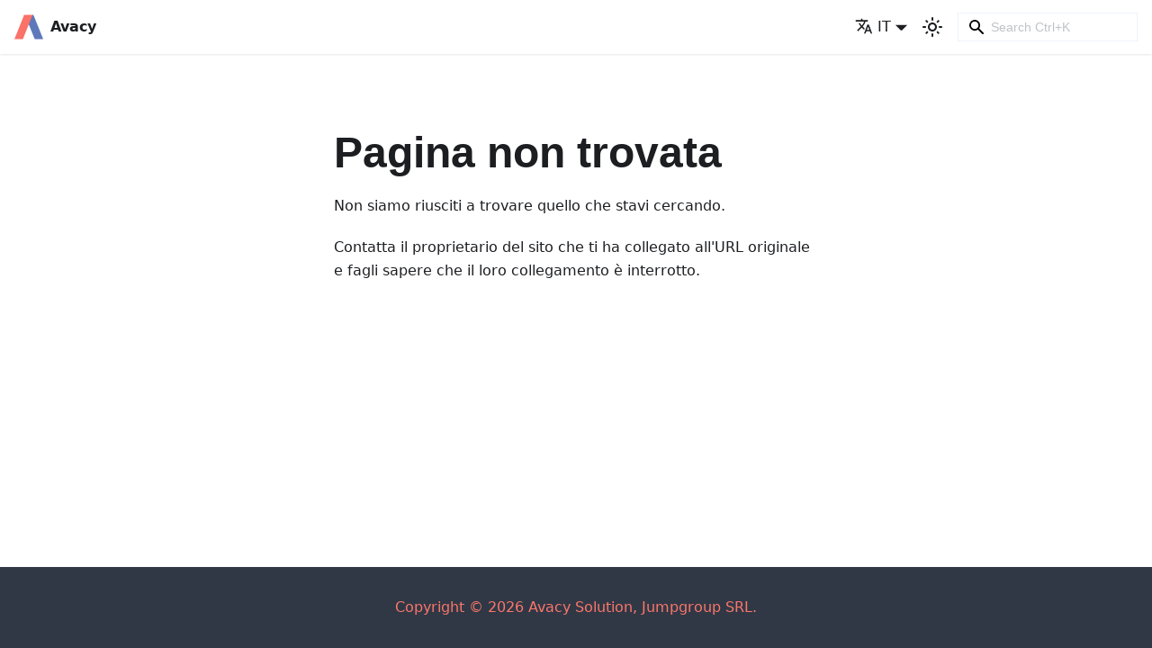

--- FILE ---
content_type: text/html
request_url: https://docs.avacysolution.com/docs/iab-docs/special_features
body_size: 4225
content:
<!doctype html>
<html lang="it-IT" dir="ltr" class="docs-wrapper plugin-docs plugin-id-default docs-version-current docs-doc-page docs-doc-id-intro" data-has-hydrated="false">
<head>
<meta charset="UTF-8">
<meta name="generator" content="Docusaurus v3.3.2">
<title data-rh="true">Introduzione | Avacy</title><meta data-rh="true" name="viewport" content="width=device-width,initial-scale=1"><meta data-rh="true" name="twitter:card" content="summary_large_image"><meta data-rh="true" property="og:url" content="https://your-docusaurus-test-site.com/"><meta data-rh="true" property="og:locale" content="it_IT"><meta data-rh="true" property="og:locale:alternate" content="en_GB"><meta data-rh="true" name="docusaurus_locale" content="it"><meta data-rh="true" name="docsearch:language" content="it"><meta data-rh="true" name="docusaurus_version" content="current"><meta data-rh="true" name="docusaurus_tag" content="docs-default-current"><meta data-rh="true" name="docsearch:version" content="current"><meta data-rh="true" name="docsearch:docusaurus_tag" content="docs-default-current"><meta data-rh="true" property="og:title" content="Introduzione | Avacy"><meta data-rh="true" name="description" content="---"><meta data-rh="true" property="og:description" content="---"><link data-rh="true" rel="icon" href="https://media.avacysolution.com/avacywebsite/uploads/2024/12/favicon_avacydoc.png"><link data-rh="true" rel="canonical" href="https://your-docusaurus-test-site.com/"><link data-rh="true" rel="alternate" href="https://your-docusaurus-test-site.com/" hreflang="it-IT"><link data-rh="true" rel="alternate" href="https://your-docusaurus-test-site.com/en/" hreflang="en-GB"><link data-rh="true" rel="alternate" href="https://your-docusaurus-test-site.com/" hreflang="x-default"><script data-rh="true">function insertBanner(){var n=document.createElement("div");n.id="__docusaurus-base-url-issue-banner-container";n.innerHTML='\n<div id="__docusaurus-base-url-issue-banner" style="border: thick solid red; background-color: rgb(255, 230, 179); margin: 20px; padding: 20px; font-size: 20px;">\n   <p style="font-weight: bold; font-size: 30px;">Your Docusaurus site did not load properly.</p>\n   <p>A very common reason is a wrong site <a href="https://docusaurus.io/docs/docusaurus.config.js/#baseUrl" style="font-weight: bold;">baseUrl configuration</a>.</p>\n   <p>Current configured baseUrl = <span style="font-weight: bold; color: red;">/</span>  (default value)</p>\n   <p>We suggest trying baseUrl = <span id="__docusaurus-base-url-issue-banner-suggestion-container" style="font-weight: bold; color: green;"></span></p>\n</div>\n',document.body.prepend(n);var e=document.getElementById("__docusaurus-base-url-issue-banner-suggestion-container"),s=window.location.pathname,o="/"===s.substr(-1)?s:s+"/";e.innerHTML=o}document.addEventListener("DOMContentLoaded",function(){void 0===window.docusaurus&&insertBanner()})</script><link rel="alternate" type="application/rss+xml" href="/blog/rss.xml" title="Avacy RSS Feed">
<link rel="alternate" type="application/atom+xml" href="/blog/atom.xml" title="Avacy Atom Feed"><link rel="stylesheet" href="/assets/css/styles.fc3ab8f5.css">
<script src="/assets/js/runtime~main.c3960ed6.js" defer="defer"></script>
<script src="/assets/js/main.5f2603e4.js" defer="defer"></script>
</head>
<body class="navigation-with-keyboard">
<script>!function(){function t(t){document.documentElement.setAttribute("data-theme",t)}var e=function(){try{return new URLSearchParams(window.location.search).get("docusaurus-theme")}catch(t){}}()||function(){try{return localStorage.getItem("theme")}catch(t){}}();t(null!==e?e:"light")}(),function(){try{const c=new URLSearchParams(window.location.search).entries();for(var[t,e]of c)if(t.startsWith("docusaurus-data-")){var a=t.replace("docusaurus-data-","data-");document.documentElement.setAttribute(a,e)}}catch(t){}}()</script><div id="__docusaurus"><div role="region" aria-label="Passa al contenuto principale"><a class="skipToContent_fXgn" href="#__docusaurus_skipToContent_fallback">Passa al contenuto principale</a></div><nav aria-label="Principale" class="navbar navbar--fixed-top"><div class="navbar__inner"><div class="navbar__items"><button aria-label="Attiva/disattiva la barra di navigazione" aria-expanded="false" class="navbar__toggle clean-btn" type="button"><svg width="30" height="30" viewBox="0 0 30 30" aria-hidden="true"><path stroke="currentColor" stroke-linecap="round" stroke-miterlimit="10" stroke-width="2" d="M4 7h22M4 15h22M4 23h22"></path></svg></button><a class="navbar__brand" href="/"><div class="navbar__logo"><img src="https://media.avacysolution.com/avacywebsite/uploads/2024/12/favicon_avacydoc.png" alt="My Site Logo" class="themedComponent_mlkZ themedComponent--light_NVdE"><img src="https://media.avacysolution.com/avacywebsite/uploads/2024/12/favicon_avacydoc.png" alt="My Site Logo" class="themedComponent_mlkZ themedComponent--dark_xIcU"></div><b class="navbar__title text--truncate">Avacy</b></a></div><div class="navbar__items navbar__items--right"><div class="navbar__item dropdown dropdown--hoverable dropdown--right"><a href="#" aria-haspopup="true" aria-expanded="false" role="button" class="navbar__link"><svg viewBox="0 0 24 24" width="20" height="20" aria-hidden="true" class="iconLanguage_nlXk"><path fill="currentColor" d="M12.87 15.07l-2.54-2.51.03-.03c1.74-1.94 2.98-4.17 3.71-6.53H17V4h-7V2H8v2H1v1.99h11.17C11.5 7.92 10.44 9.75 9 11.35 8.07 10.32 7.3 9.19 6.69 8h-2c.73 1.63 1.73 3.17 2.98 4.56l-5.09 5.02L4 19l5-5 3.11 3.11.76-2.04zM18.5 10h-2L12 22h2l1.12-3h4.75L21 22h2l-4.5-12zm-2.62 7l1.62-4.33L19.12 17h-3.24z"></path></svg>IT</a><ul class="dropdown__menu"><li><a href="/" target="_self" rel="noopener noreferrer" class="dropdown__link dropdown__link--active" lang="it-IT">IT</a></li><li><a href="/en/" target="_self" rel="noopener noreferrer" class="dropdown__link" lang="en-GB">EN</a></li></ul></div><div class="toggle_vylO colorModeToggle_DEke"><button class="clean-btn toggleButton_gllP toggleButtonDisabled_aARS" type="button" disabled="" title="Passa dalla modalità scura a quella chiara (currently modalità luce)" aria-label="Passa dalla modalità scura a quella chiara (currently modalità luce)" aria-live="polite"><svg viewBox="0 0 24 24" width="24" height="24" class="lightToggleIcon_pyhR"><path fill="currentColor" d="M12,9c1.65,0,3,1.35,3,3s-1.35,3-3,3s-3-1.35-3-3S10.35,9,12,9 M12,7c-2.76,0-5,2.24-5,5s2.24,5,5,5s5-2.24,5-5 S14.76,7,12,7L12,7z M2,13l2,0c0.55,0,1-0.45,1-1s-0.45-1-1-1l-2,0c-0.55,0-1,0.45-1,1S1.45,13,2,13z M20,13l2,0c0.55,0,1-0.45,1-1 s-0.45-1-1-1l-2,0c-0.55,0-1,0.45-1,1S19.45,13,20,13z M11,2v2c0,0.55,0.45,1,1,1s1-0.45,1-1V2c0-0.55-0.45-1-1-1S11,1.45,11,2z M11,20v2c0,0.55,0.45,1,1,1s1-0.45,1-1v-2c0-0.55-0.45-1-1-1C11.45,19,11,19.45,11,20z M5.99,4.58c-0.39-0.39-1.03-0.39-1.41,0 c-0.39,0.39-0.39,1.03,0,1.41l1.06,1.06c0.39,0.39,1.03,0.39,1.41,0s0.39-1.03,0-1.41L5.99,4.58z M18.36,16.95 c-0.39-0.39-1.03-0.39-1.41,0c-0.39,0.39-0.39,1.03,0,1.41l1.06,1.06c0.39,0.39,1.03,0.39,1.41,0c0.39-0.39,0.39-1.03,0-1.41 L18.36,16.95z M19.42,5.99c0.39-0.39,0.39-1.03,0-1.41c-0.39-0.39-1.03-0.39-1.41,0l-1.06,1.06c-0.39,0.39-0.39,1.03,0,1.41 s1.03,0.39,1.41,0L19.42,5.99z M7.05,18.36c0.39-0.39,0.39-1.03,0-1.41c-0.39-0.39-1.03-0.39-1.41,0l-1.06,1.06 c-0.39,0.39-0.39,1.03,0,1.41s1.03,0.39,1.41,0L7.05,18.36z"></path></svg><svg viewBox="0 0 24 24" width="24" height="24" class="darkToggleIcon_wfgR"><path fill="currentColor" d="M9.37,5.51C9.19,6.15,9.1,6.82,9.1,7.5c0,4.08,3.32,7.4,7.4,7.4c0.68,0,1.35-0.09,1.99-0.27C17.45,17.19,14.93,19,12,19 c-3.86,0-7-3.14-7-7C5,9.07,6.81,6.55,9.37,5.51z M12,3c-4.97,0-9,4.03-9,9s4.03,9,9,9s9-4.03,9-9c0-0.46-0.04-0.92-0.1-1.36 c-0.98,1.37-2.58,2.26-4.4,2.26c-2.98,0-5.4-2.42-5.4-5.4c0-1.81,0.89-3.42,2.26-4.4C12.92,3.04,12.46,3,12,3L12,3z"></path></svg></button></div><div class="navbarSearchContainer_Bca1"><div class="navbar__search"><span aria-label="expand searchbar" role="button" class="search-icon" tabindex="0"></span><input id="search_input_react" type="search" placeholder="Loading..." aria-label="Search" class="navbar__search-input search-bar" disabled=""></div></div></div></div><div role="presentation" class="navbar-sidebar__backdrop"></div></nav><div id="__docusaurus_skipToContent_fallback" class="main-wrapper mainWrapper_z2l0"><div class="docsWrapper_hBAB"><button aria-label="Torna indietro all&#x27;inizio" class="clean-btn theme-back-to-top-button backToTopButton_sjWU" type="button"></button><div class="docRoot_UBD9"><aside class="theme-doc-sidebar-container docSidebarContainer_YfHR"><div class="sidebarViewport_aRkj"><div class="sidebar_njMd"><nav aria-label="Barra laterale dei documenti" class="menu thin-scrollbar menu_SIkG"><ul class="theme-doc-sidebar-menu menu__list"><li class="theme-doc-sidebar-item-link theme-doc-sidebar-item-link-level-1 menu__list-item"><a class="menu__link menu__link--active" aria-current="page" href="/">Introduzione</a></li><li class="theme-doc-sidebar-item-category theme-doc-sidebar-item-category-level-1 menu__list-item menu__list-item--collapsed"><div class="menu__list-item-collapsible"><a class="menu__link menu__link--sublist menu__link--sublist-caret" role="button" aria-expanded="false" href="/avacy-saas/overview">Avacy - Manuale Utente</a></div></li><li class="theme-doc-sidebar-item-category theme-doc-sidebar-item-category-level-1 menu__list-item menu__list-item--collapsed"><div class="menu__list-item-collapsible"><a class="menu__link menu__link--sublist menu__link--sublist-caret" role="button" aria-expanded="false" href="/avacy-tech-docs/overview">Avacy - Documentazione Tecnica</a></div></li><li class="theme-doc-sidebar-item-category theme-doc-sidebar-item-category-level-1 menu__list-item menu__list-item--collapsed"><div class="menu__list-item-collapsible"><a class="menu__link menu__link--sublist menu__link--sublist-caret" role="button" aria-expanded="false" href="/iab-docs/overview">Transparency &amp; Consent Framework</a></div></li><li class="theme-doc-sidebar-item-link theme-doc-sidebar-item-link-level-1 menu__list-item"><a class="menu__link" href="/changelog">Changelog</a></li></ul></nav></div></div></aside><main class="docMainContainer_TBSr"><div class="container padding-top--md padding-bottom--lg"><div class="row"><div class="col docItemCol_VOVn"><div class="docItemContainer_Djhp"><article><nav class="theme-doc-breadcrumbs breadcrumbsContainer_Z_bl" aria-label="Briciole di pane"><ul class="breadcrumbs" itemscope="" itemtype="https://schema.org/BreadcrumbList"><li class="breadcrumbs__item"><a aria-label="Pagina principale" class="breadcrumbs__link" href="/"><svg viewBox="0 0 24 24" class="breadcrumbHomeIcon_YNFT"><path d="M10 19v-5h4v5c0 .55.45 1 1 1h3c.55 0 1-.45 1-1v-7h1.7c.46 0 .68-.57.33-.87L12.67 3.6c-.38-.34-.96-.34-1.34 0l-8.36 7.53c-.34.3-.13.87.33.87H5v7c0 .55.45 1 1 1h3c.55 0 1-.45 1-1z" fill="currentColor"></path></svg></a></li><li itemscope="" itemprop="itemListElement" itemtype="https://schema.org/ListItem" class="breadcrumbs__item breadcrumbs__item--active"><span class="breadcrumbs__link" itemprop="name">Introduzione</span><meta itemprop="position" content="1"></li></ul></nav><div class="theme-doc-markdown markdown"><h1>Introduzione</h1>
<hr>
<p>Avacy è una <strong>Consent Solution</strong> in linea con le nuove direttive del Garante della Privacy, realizzata allo scopo di aiutarti a gestire le preferenze e i consensi dei tuoi utenti in maniera totalmente trasparente e di adattare i tuoi touchpoints alle direttive GDPR e CCPA.</p>
<p>Avacy mette a disposizione una piattaforma <strong>Software as a Service</strong> (SaaS) per gestire in modo semplice e in autonomia tutti i tuoi touchpoints e ti permette di configurare, personalizzare e integrare nella tua pagina web il <strong>cookie banner</strong> per la gestione dei consensi.</p>
<p>La presente documentazione viene fornita allo scopo di guidare l&#x27;utente nelle features che la piattaforma offre ed è formata da due parti:</p>
<ul>
<li>il <strong>Manuale Utente</strong> fornisce le informazioni e i passaggi da eseguire per poter configurare il proprio banner e le funzionalità a esso associate, gestire i propri touchpoints, le policy e i consensi degli utenti;</li>
<li>la <strong>Documentazione Tecnica</strong> illustra i passaggi per poter integrare il banner generato tramite SaaS nella propria pagina web, configurare il blocco preventivo per tutti gli script serviti dal sito e tante altre features;</li>
<li>infine, nella sezione <strong>Transparency &amp; Consent Framework</strong> vengono fornite delle informazioni esterne relative al framework per l&#x27;autoregolazione dei fornitori di servizi pubblicitari, queste informazioni risultano utili nella configurazione del banner.</li>
</ul></div></article><nav class="pagination-nav docusaurus-mt-lg" aria-label="Pagina del documento"><a class="pagination-nav__link pagination-nav__link--next" href="/avacy-saas/overview"><div class="pagination-nav__sublabel">Successivo</div><div class="pagination-nav__label">Cos&#x27;è Avacy</div></a></nav></div></div></div></div></main></div></div></div><footer class="footer footer--dark"><div class="container container-fluid"><div class="footer__bottom text--center"><div class="footer__copyright">Copyright © 2026 Avacy Solution, Jumpgroup SRL.</div></div></div></footer></div>
</body>
</html>

--- FILE ---
content_type: text/javascript
request_url: https://docs.avacysolution.com/assets/js/9278.7f0161fc.js
body_size: -6
content:
"use strict";(globalThis.webpackChunkavacy_iab_docs=globalThis.webpackChunkavacy_iab_docs||[]).push([[9278],{9278:(a,c,s)=>{s.r(c)}}]);

--- FILE ---
content_type: text/javascript
request_url: https://docs.avacysolution.com/assets/js/aba21aa0.213a8d57.js
body_size: 64
content:
"use strict";(globalThis.webpackChunkavacy_iab_docs=globalThis.webpackChunkavacy_iab_docs||[]).push([[5742],{9474:a=>{a.exports=JSON.parse('{"name":"docusaurus-plugin-content-docs","id":"default"}')}}]);

--- FILE ---
content_type: text/javascript
request_url: https://docs.avacysolution.com/assets/js/5e95c892.a9a63ca3.js
body_size: 228
content:
"use strict";(globalThis.webpackChunkavacy_iab_docs=globalThis.webpackChunkavacy_iab_docs||[]).push([[9647],{7121:(a,s,e)=>{e.r(s),e.d(s,{default:()=>d});e(6540);var c=e(8215),r=e(7559),u=e(1213),i=e(2831),l=e(4810),o=e(4848);function d(a){return(0,o.jsx)(u.e3,{className:(0,c.A)(r.G.wrapper.docsPages),children:(0,o.jsx)(l.A,{children:(0,i.v)(a.route.routes)})})}}}]);

--- FILE ---
content_type: text/javascript
request_url: https://docs.avacysolution.com/assets/js/6629c45f.a48f5e7e.js
body_size: 3229
content:
"use strict";(globalThis.webpackChunkavacy_iab_docs=globalThis.webpackChunkavacy_iab_docs||[]).push([[5820],{7691:e=>{e.exports=JSON.parse('{"version":{"pluginId":"default","version":"current","label":"Next","banner":null,"badge":false,"noIndex":false,"className":"docs-version-current","isLast":true,"docsSidebars":{"tutorialSidebar":[{"type":"link","label":"Introduzione","href":"/","docId":"intro","unlisted":false},{"type":"category","label":"Avacy - Manuale Utente","collapsible":true,"collapsed":true,"items":[{"type":"link","label":"Cos\'\xe8 Avacy","href":"/avacy-saas/overview","docId":"avacy-saas/overview","unlisted":false},{"type":"link","label":"Registrazione","href":"/avacy-saas/registration","docId":"avacy-saas/registration","unlisted":false},{"type":"category","label":"Gestione degli spazi web","collapsible":true,"collapsed":true,"items":[{"type":"link","label":"Aggiungere un nuovo spazio web","href":"/avacy-saas/webspaces/wizard","docId":"avacy-saas/webspaces/wizard","unlisted":false},{"type":"link","label":"Duplicare uno spazio web","href":"/avacy-saas/webspaces/duplicate-webspace","docId":"avacy-saas/webspaces/duplicate-webspace","unlisted":false},{"type":"link","label":"Gestione dei domini di terzo livello","href":"/avacy-saas/webspaces/third-level-domains","docId":"avacy-saas/webspaces/third-level-domains","unlisted":false},{"type":"link","label":"Modificare la tipologia dello spazio web","href":"/avacy-saas/webspaces/webspace-typology","docId":"avacy-saas/webspaces/webspace-typology","unlisted":false},{"type":"link","label":"Gestione delle lingue","href":"/avacy-saas/webspaces/languages","docId":"avacy-saas/webspaces/languages","unlisted":false}]},{"type":"category","label":"Gestione del team","collapsible":true,"collapsed":true,"items":[{"type":"link","label":"Panoramica","href":"/avacy-saas/team/overview","docId":"avacy-saas/team/overview","unlisted":false},{"type":"link","label":"Gestire i membri del team","href":"/avacy-saas/team/team-management","docId":"avacy-saas/team/team-management","unlisted":false},{"type":"link","label":"Modifica piano di pagamento","href":"/avacy-saas/team/manage-team-payment","docId":"avacy-saas/team/manage-team-payment","unlisted":false},{"type":"link","label":"Spazi web del Team esauriti","href":"/avacy-saas/team/no-more-webspaces","docId":"avacy-saas/team/no-more-webspaces","unlisted":false},{"type":"link","label":"Passare da fatturazione mensile ad annuale o viceversa","href":"/avacy-saas/team/change-billing","docId":"avacy-saas/team/change-billing","unlisted":false},{"type":"link","label":"Gestione delle fatture del Team","href":"/avacy-saas/team/team-billing","docId":"avacy-saas/team/team-billing","unlisted":false}]},{"type":"link","label":"Le scansioni","href":"/avacy-saas/scans","docId":"avacy-saas/scans","unlisted":false},{"type":"link","label":"Fornitori","href":"/avacy-saas/vendors","docId":"avacy-saas/vendors","unlisted":false},{"type":"link","label":"Cookie","href":"/avacy-saas/cookie","docId":"avacy-saas/cookie","unlisted":false},{"type":"link","label":"Cookie banner","href":"/avacy-saas/banner","docId":"avacy-saas/banner","unlisted":false},{"type":"link","label":"Archivio dei consensi","href":"/avacy-saas/consent-solution","docId":"avacy-saas/consent-solution","unlisted":false},{"type":"link","label":"Privacy Policy","href":"/avacy-saas/privacy-policy","docId":"avacy-saas/privacy-policy","unlisted":false},{"type":"link","label":"Cookie Policy","href":"/avacy-saas/cookie-policy","docId":"avacy-saas/cookie-policy","unlisted":false},{"type":"link","label":"Modificare le impostazioni dell\'account","href":"/avacy-saas/account-settings","docId":"avacy-saas/account-settings","unlisted":false}]},{"type":"category","label":"Avacy - Documentazione Tecnica","collapsible":true,"collapsed":true,"items":[{"type":"link","label":"Introduzione","href":"/avacy-tech-docs/overview","docId":"avacy-tech-docs/overview","unlisted":false},{"type":"category","label":"Mostrare il cookie banner sul sito","collapsible":true,"collapsed":true,"items":[{"type":"link","label":"Panoramica sull\'integrazione del banner","href":"/avacy-tech-docs/installations/overview","docId":"avacy-tech-docs/installations/overview","unlisted":false},{"type":"link","label":"Integrazione tramite plugin WordPress","href":"/avacy-tech-docs/installations/install-with-wordpress","docId":"avacy-tech-docs/installations/install-with-wordpress","unlisted":false},{"type":"link","label":"Integrazione tramite Google Tag Manager","href":"/avacy-tech-docs/installations/install-with-gtm","docId":"avacy-tech-docs/installations/install-with-gtm","unlisted":false},{"type":"link","label":"Integrazione tramite codice HTML","href":"/avacy-tech-docs/installations/install-with-html-snippet","docId":"avacy-tech-docs/installations/install-with-html-snippet","unlisted":false},{"type":"link","label":"Integrazione di Avacy su Magento","href":"/avacy-tech-docs/installations/install-with-html-snippet-magento","docId":"avacy-tech-docs/installations/install-with-html-snippet-magento","unlisted":false},{"type":"link","label":"Integrazione di Avacy su Shopify","href":"/avacy-tech-docs/installations/install-with-html-snippet-shopify","docId":"avacy-tech-docs/installations/install-with-html-snippet-shopify","unlisted":false},{"type":"link","label":"Integrazione di Avacy su HubSpot","href":"/avacy-tech-docs/installations/install-with-html-snippet-hubspot","docId":"avacy-tech-docs/installations/install-with-html-snippet-hubspot","unlisted":false},{"type":"link","label":"Aggiungere un link al footer per la modifica delle preferenze","href":"/avacy-tech-docs/installations/add-preference-center-link-button","docId":"avacy-tech-docs/installations/add-preference-center-link-button","unlisted":false}]},{"type":"category","label":"Blocco Preventivo","collapsible":true,"collapsed":true,"items":[{"type":"link","label":"Panoramica","href":"/avacy-tech-docs/preemptive-block/overview","docId":"avacy-tech-docs/preemptive-block/overview","unlisted":false},{"type":"link","label":"Configura il blocco preventivo manualmente","href":"/avacy-tech-docs/preemptive-block/install-block-manually","docId":"avacy-tech-docs/preemptive-block/install-block-manually","unlisted":false},{"type":"link","label":"Configura il blocco preventivo tramite SaaS e plugin WordPress","href":"/avacy-tech-docs/preemptive-block/install-block-wp","docId":"avacy-tech-docs/preemptive-block/install-block-wp","unlisted":false},{"type":"link","label":"Configura il blocco preventivo tramite Google Tag Manager","href":"/avacy-tech-docs/preemptive-block/install-block-gtm","docId":"avacy-tech-docs/preemptive-block/install-block-gtm","unlisted":false},{"type":"link","label":"Integrazione con Google Consent Mode","href":"/avacy-tech-docs/preemptive-block/install-block-gtm-consent-mode","docId":"avacy-tech-docs/preemptive-block/install-block-gtm-consent-mode","unlisted":false}]},{"type":"category","label":"Configurazione e gestione dell\'archivio consensi","collapsible":true,"collapsed":true,"items":[{"type":"link","label":"Panoramica","href":"/avacy-tech-docs/consent-solution-api/overview","docId":"avacy-tech-docs/consent-solution-api/overview","unlisted":false},{"type":"link","label":"Integrazione dell\'archivio consensi tramite REST API","href":"/avacy-tech-docs/consent-solution-api/consent-solution-rest-api","docId":"avacy-tech-docs/consent-solution-api/consent-solution-rest-api","unlisted":false},{"type":"link","label":"Integrazione dell\'archivio consensi tramite plugin WordPress","href":"/avacy-tech-docs/consent-solution-api/consent-solution-wp","docId":"avacy-tech-docs/consent-solution-api/consent-solution-wp","unlisted":false}]},{"type":"category","label":"Impostazioni Avanzate","collapsible":true,"collapsed":true,"items":[{"type":"link","label":"Panoramica","href":"/avacy-tech-docs/advanced-topics/overview","docId":"avacy-tech-docs/advanced-topics/overview","unlisted":false},{"type":"link","label":"Eventi JavaScript","href":"/avacy-tech-docs/advanced-topics/javascript-events","docId":"avacy-tech-docs/advanced-topics/javascript-events","unlisted":false}]}]},{"type":"category","label":"Transparency & Consent Framework","collapsible":true,"collapsed":true,"items":[{"type":"link","label":"Panoramica","href":"/iab-docs/overview","docId":"iab-docs/overview","unlisted":false},{"type":"link","label":"Finalit\xe0","href":"/iab-docs/purposes","docId":"iab-docs/purposes","unlisted":false},{"type":"link","label":"Finalit\xe0 Speciali","href":"/iab-docs/special_purposes","docId":"iab-docs/special_purposes","unlisted":false},{"type":"link","label":"Funzionalit\xe0","href":"/iab-docs/features","docId":"iab-docs/features","unlisted":false},{"type":"link","label":"Funzionalit\xe0 Speciali","href":"/iab-docs/special_features","docId":"iab-docs/special_features","unlisted":false},{"type":"link","label":"Stacks","href":"/iab-docs/stacks","docId":"iab-docs/stacks","unlisted":false},{"type":"link","label":"Fornitori","href":"/iab-docs/vendors","docId":"iab-docs/vendors","unlisted":false}]},{"type":"link","label":"Changelog","href":"/changelog","docId":"changelog","unlisted":false}]},"docs":{"avacy-saas/account-settings":{"id":"avacy-saas/account-settings","title":"Modificare le impostazioni dell\'account","description":"---","sidebar":"tutorialSidebar"},"avacy-saas/banner":{"id":"avacy-saas/banner","title":"Cookie banner","description":"---","sidebar":"tutorialSidebar"},"avacy-saas/consent-solution":{"id":"avacy-saas/consent-solution","title":"Archivio dei consensi","description":"---","sidebar":"tutorialSidebar"},"avacy-saas/cookie":{"id":"avacy-saas/cookie","title":"Cookie","description":"---","sidebar":"tutorialSidebar"},"avacy-saas/cookie-policy":{"id":"avacy-saas/cookie-policy","title":"Cookie Policy","description":"---","sidebar":"tutorialSidebar"},"avacy-saas/overview":{"id":"avacy-saas/overview","title":"Cos\'\xe8 Avacy","description":"---","sidebar":"tutorialSidebar"},"avacy-saas/privacy-policy":{"id":"avacy-saas/privacy-policy","title":"Privacy Policy","description":"---","sidebar":"tutorialSidebar"},"avacy-saas/registration":{"id":"avacy-saas/registration","title":"Registrazione","description":"---","sidebar":"tutorialSidebar"},"avacy-saas/scans":{"id":"avacy-saas/scans","title":"Le scansioni","description":"---","sidebar":"tutorialSidebar"},"avacy-saas/team/change-billing":{"id":"avacy-saas/team/change-billing","title":"Passare da fatturazione mensile ad annuale o viceversa","description":"---","sidebar":"tutorialSidebar"},"avacy-saas/team/manage-team-payment":{"id":"avacy-saas/team/manage-team-payment","title":"Modifica piano di pagamento","description":"---","sidebar":"tutorialSidebar"},"avacy-saas/team/no-more-webspaces":{"id":"avacy-saas/team/no-more-webspaces","title":"Spazi web del Team esauriti","description":"---","sidebar":"tutorialSidebar"},"avacy-saas/team/overview":{"id":"avacy-saas/team/overview","title":"Panoramica","description":"---","sidebar":"tutorialSidebar"},"avacy-saas/team/team-billing":{"id":"avacy-saas/team/team-billing","title":"Gestione delle fatture del Team","description":"---","sidebar":"tutorialSidebar"},"avacy-saas/team/team-management":{"id":"avacy-saas/team/team-management","title":"Gestire i membri del team","description":"---","sidebar":"tutorialSidebar"},"avacy-saas/vendors":{"id":"avacy-saas/vendors","title":"Fornitori","description":"---","sidebar":"tutorialSidebar"},"avacy-saas/webspaces/duplicate-webspace":{"id":"avacy-saas/webspaces/duplicate-webspace","title":"Duplicare uno spazio web","description":"---","sidebar":"tutorialSidebar"},"avacy-saas/webspaces/languages":{"id":"avacy-saas/webspaces/languages","title":"Gestione delle lingue","description":"---","sidebar":"tutorialSidebar"},"avacy-saas/webspaces/third-level-domains":{"id":"avacy-saas/webspaces/third-level-domains","title":"Gestione dei domini di terzo livello","description":"---","sidebar":"tutorialSidebar"},"avacy-saas/webspaces/webspace-typology":{"id":"avacy-saas/webspaces/webspace-typology","title":"Modificare la tipologia dello spazio web","description":"---","sidebar":"tutorialSidebar"},"avacy-saas/webspaces/wizard":{"id":"avacy-saas/webspaces/wizard","title":"Aggiungere un nuovo spazio web","description":"---","sidebar":"tutorialSidebar"},"avacy-tech-docs/advanced-topics/javascript-events":{"id":"avacy-tech-docs/advanced-topics/javascript-events","title":"Eventi JavaScript","description":"-----------------","sidebar":"tutorialSidebar"},"avacy-tech-docs/advanced-topics/overview":{"id":"avacy-tech-docs/advanced-topics/overview","title":"Panoramica","description":"-----------------","sidebar":"tutorialSidebar"},"avacy-tech-docs/consent-solution-api/consent-solution-rest-api":{"id":"avacy-tech-docs/consent-solution-api/consent-solution-rest-api","title":"Integrazione dell\'archivio consensi tramite REST API","description":"------------------------------------------------","sidebar":"tutorialSidebar"},"avacy-tech-docs/consent-solution-api/consent-solution-wp":{"id":"avacy-tech-docs/consent-solution-api/consent-solution-wp","title":"Integrazione dell\'archivio consensi tramite plugin WordPress","description":"---","sidebar":"tutorialSidebar"},"avacy-tech-docs/consent-solution-api/overview":{"id":"avacy-tech-docs/consent-solution-api/overview","title":"Panoramica","description":"-----------------","sidebar":"tutorialSidebar"},"avacy-tech-docs/installations/add-preference-center-link-button":{"id":"avacy-tech-docs/installations/add-preference-center-link-button","title":"Aggiungere un link al footer per la modifica delle preferenze","description":"--------------------------------------------------------","sidebar":"tutorialSidebar"},"avacy-tech-docs/installations/install-with-gtm":{"id":"avacy-tech-docs/installations/install-with-gtm","title":"Integrazione tramite Google Tag Manager","description":"------------------------------------------","sidebar":"tutorialSidebar"},"avacy-tech-docs/installations/install-with-html-snippet":{"id":"avacy-tech-docs/installations/install-with-html-snippet","title":"Integrazione tramite codice HTML","description":"--------------------------------------------------------","sidebar":"tutorialSidebar"},"avacy-tech-docs/installations/install-with-html-snippet-hubspot":{"id":"avacy-tech-docs/installations/install-with-html-snippet-hubspot","title":"Integrazione di Avacy su HubSpot","description":"--------------------------------------------------------","sidebar":"tutorialSidebar"},"avacy-tech-docs/installations/install-with-html-snippet-magento":{"id":"avacy-tech-docs/installations/install-with-html-snippet-magento","title":"Integrazione di Avacy su Magento","description":"--------------------------------------------------------","sidebar":"tutorialSidebar"},"avacy-tech-docs/installations/install-with-html-snippet-shopify":{"id":"avacy-tech-docs/installations/install-with-html-snippet-shopify","title":"Integrazione di Avacy su Shopify","description":"--------------------------------------------------------","sidebar":"tutorialSidebar"},"avacy-tech-docs/installations/install-with-wordpress":{"id":"avacy-tech-docs/installations/install-with-wordpress","title":"Integrazione tramite plugin WordPress","description":"------------------------------------------","sidebar":"tutorialSidebar"},"avacy-tech-docs/installations/overview":{"id":"avacy-tech-docs/installations/overview","title":"Panoramica sull\'integrazione del banner","description":"--------------------------------------","sidebar":"tutorialSidebar"},"avacy-tech-docs/overview":{"id":"avacy-tech-docs/overview","title":"Introduzione","description":"------------","sidebar":"tutorialSidebar"},"avacy-tech-docs/preemptive-block/install-block-gtm":{"id":"avacy-tech-docs/preemptive-block/install-block-gtm","title":"Configura il blocco preventivo tramite Google Tag Manager","description":"Di seguito sono mostrate le istruzioni per configurare il blocco preventivo dei tag attraverso Google Tag Manager.","sidebar":"tutorialSidebar"},"avacy-tech-docs/preemptive-block/install-block-gtm-consent-mode":{"id":"avacy-tech-docs/preemptive-block/install-block-gtm-consent-mode","title":"Integrazione con Google Consent Mode","description":"La Consent Mode V2 \xe8 un\'integrazione che consente di massimizzare il controllo e la trasparenza sulla gestione dei consensi degli utenti nel tuo spazio web: finch\xe9 l\'utente non avr\xe0 dato il consenso, i suoi dati non verranno salvati.","sidebar":"tutorialSidebar"},"avacy-tech-docs/preemptive-block/install-block-manually":{"id":"avacy-tech-docs/preemptive-block/install-block-manually","title":"Configura il blocco preventivo manualmente","description":"Configurazione","sidebar":"tutorialSidebar"},"avacy-tech-docs/preemptive-block/install-block-wp":{"id":"avacy-tech-docs/preemptive-block/install-block-wp","title":"Configura il blocco preventivo tramite SaaS e plugin WordPress","description":"Step preliminari: selezione delle parole chiave","sidebar":"tutorialSidebar"},"avacy-tech-docs/preemptive-block/overview":{"id":"avacy-tech-docs/preemptive-block/overview","title":"Panoramica","description":"-----------------","sidebar":"tutorialSidebar"},"changelog":{"id":"changelog","title":"Changelog","description":"All notable changes to this project will be documented in this file.","sidebar":"tutorialSidebar"},"iab-docs/features":{"id":"iab-docs/features","title":"Funzionalit\xe0","description":"Per Funzionalit\xe0 si intende una delle caratteristiche del trattamento dei dati personali utilizzate dai partecipanti al Framework che sono definite nelle Politiche o nelle Specifiche utilizzate nel perseguimento di una o pi\xf9 Finalit\xe0 per le quali non viene data all\'utente una scelta separata rispetto a quella concessa in merito alle Finalit\xe0 per le quali vengono utilizzate.","sidebar":"tutorialSidebar"},"iab-docs/overview":{"id":"iab-docs/overview","title":"Panoramica","description":"IAB Europe (International Advertising Bureau) \xe8 un\'associazione a livello europeo che si occupa di digital marketing e, in generale, di tutto l\'ecosistema dell\'advertising. Puoi consultare i dettagli generali e la mission sul sito ufficiale.","sidebar":"tutorialSidebar"},"iab-docs/purposes":{"id":"iab-docs/purposes","title":"Finalit\xe0","description":"Per Finalit\xe0 si intendono delle finalit\xe0 definite per il trattamento dei dati, compresi i dati personali degli utenti, da parte dei partecipanti al Framework che sono definite nelle Politiche o nelle Specifiche per le quali i fornitori dichiarano una Base Legale nel GVL e per le quali l\'utente ha la possibilit\xe0 di scegliere, cio\xe8 di acconsentire o di opporsi a seconda della Base Legale del trattamento, da parte di un CMP.","sidebar":"tutorialSidebar"},"iab-docs/special_features":{"id":"iab-docs/special_features","title":"Funzionalit\xe0 Speciali","description":"Per Funzionalit\xe0 Speciali si intende una delle caratteristiche del trattamento dei dati personali utilizzate dai partecipanti al Framework che sono definiti nelle Politiche o nelle Specifiche utilizzate per perseguire uno o pi\xf9 Scopi per i quali si d\xe0 all\'utente la scelta di opt-in separatamente dalla scelta offerta riguardo agli Scopi che supportano.","sidebar":"tutorialSidebar"},"iab-docs/special_purposes":{"id":"iab-docs/special_purposes","title":"Finalit\xe0 Speciali","description":"Per Finalit\xe0 Speciali si intende una delle finalit\xe0 definite per il trattamento dei dati, compresi i dati personali degli utenti, da parte dei partecipanti al Framework che sono definite nelle Politiche o nelle Specifiche per le quali i fornitori dichiarano una Base Legale nel GVL e per le quali all\'utente non \xe8 data scelta da un CMP.","sidebar":"tutorialSidebar"},"iab-docs/stacks":{"id":"iab-docs/stacks","title":"Stacks","description":"Per Stack si indica una delle combinazioni di finalit\xe0 e/o caratteristiche speciali del trattamento dei dati personali utilizzate dai partecipanti al Framework che pu\xf2 essere utilizzata per sostituire o integrare descrizioni di finalit\xe0 e/o caratteristiche speciali pi\xf9 granulari nel livello iniziale di un\'interfaccia utente.","sidebar":"tutorialSidebar"},"iab-docs/vendors":{"id":"iab-docs/vendors","title":"Fornitori","description":"Per Fornitore si indica una societ\xe0 che partecipa all\'erogazione di pubblicit\xe0 digitale all\'interno del sito web, dell\'app o di altri contenuti digitali di un Editore, nella misura in cui tale societ\xe0 non agisce come Editore o CMP, e che accede al dispositivo di un utente finale o tratta i dati personali degli utenti finali che visitano i contenuti dell\'Editore e aderisce alle Politiche. Un Fornitore pu\xf2 essere considerato, ai sensi del GDPR, un Controller, un Processore o entrambi, a seconda delle circostanze specifiche.","sidebar":"tutorialSidebar"},"intro":{"id":"intro","title":"Introduzione","description":"---","sidebar":"tutorialSidebar"}}}}')}}]);

--- FILE ---
content_type: text/javascript
request_url: https://docs.avacysolution.com/assets/js/8577.70a60051.js
body_size: 73
content:
(globalThis.webpackChunkavacy_iab_docs=globalThis.webpackChunkavacy_iab_docs||[]).push([[8577],{549:(a,c,s)=>{"use strict";s.d(c,{A:()=>h});var b=s(8291);s(6121)(b),s(7730)(b),s(6106)(b);const h=b},5741:()=>{}}]);

--- FILE ---
content_type: text/javascript
request_url: https://docs.avacysolution.com/assets/js/a7bd4aaa.dc69ba24.js
body_size: 582
content:
"use strict";(globalThis.webpackChunkavacy_iab_docs=globalThis.webpackChunkavacy_iab_docs||[]).push([[7098],{4532:(n,s,e)=>{e.r(s),e.d(s,{default:()=>d});e(6540);var o=e(1213),r=e(2252),a=e(2967),i=e(2831),t=e(1463),c=e(4848);function l(n){const{version:s}=n;return(0,c.jsxs)(c.Fragment,{children:[(0,c.jsx)(t.A,{version:s.version,tag:(0,a.tU)(s.pluginId,s.version)}),(0,c.jsx)(o.be,{children:s.noIndex&&(0,c.jsx)("meta",{name:"robots",content:"noindex, nofollow"})})]})}function u(n){const{version:s,route:e}=n;return(0,c.jsx)(o.e3,{className:s.className,children:(0,c.jsx)(r.n,{version:s,children:(0,i.v)(e.routes)})})}function d(n){return(0,c.jsxs)(c.Fragment,{children:[(0,c.jsx)(l,{...n}),(0,c.jsx)(u,{...n})]})}}}]);

--- FILE ---
content_type: text/javascript
request_url: https://docs.avacysolution.com/assets/js/runtime~main.c3960ed6.js
body_size: 3474
content:
(()=>{"use strict";var e,a,c,f,d,b={},r={};function t(e){var a=r[e];if(void 0!==a)return a.exports;var c=r[e]={id:e,loaded:!1,exports:{}};return b[e].call(c.exports,c,c.exports,t),c.loaded=!0,c.exports}t.m=b,t.c=r,e=[],t.O=(a,c,f,d)=>{if(!c){var b=1/0;for(i=0;i<e.length;i++){for(var[c,f,d]=e[i],r=!0,o=0;o<c.length;o++)(!1&d||b>=d)&&Object.keys(t.O).every(e=>t.O[e](c[o]))?c.splice(o--,1):(r=!1,d<b&&(b=d));if(r){e.splice(i--,1);var n=f();void 0!==n&&(a=n)}}return a}d=d||0;for(var i=e.length;i>0&&e[i-1][2]>d;i--)e[i]=e[i-1];e[i]=[c,f,d]},t.n=e=>{var a=e&&e.__esModule?()=>e.default:()=>e;return t.d(a,{a:a}),a},c=Object.getPrototypeOf?e=>Object.getPrototypeOf(e):e=>e.__proto__,t.t=function(e,f){if(1&f&&(e=this(e)),8&f)return e;if("object"==typeof e&&e){if(4&f&&e.__esModule)return e;if(16&f&&"function"==typeof e.then)return e}var d=Object.create(null);t.r(d);var b={};a=a||[null,c({}),c([]),c(c)];for(var r=2&f&&e;("object"==typeof r||"function"==typeof r)&&!~a.indexOf(r);r=c(r))Object.getOwnPropertyNames(r).forEach(a=>b[a]=()=>e[a]);return b.default=()=>e,t.d(d,b),d},t.d=(e,a)=>{for(var c in a)t.o(a,c)&&!t.o(e,c)&&Object.defineProperty(e,c,{enumerable:!0,get:a[c]})},t.f={},t.e=e=>Promise.all(Object.keys(t.f).reduce((a,c)=>(t.f[c](e,a),a),[])),t.u=e=>"assets/js/"+({347:"1521649d",431:"460f71bf",435:"5ab60efa",550:"7631f62d",596:"9f0a728d",615:"0237529f",797:"c05af472",943:"9d2a5b67",950:"3fb91925",1230:"ce93336a",1284:"92ef7a58",1401:"e4888f83",1646:"5f2dd9f1",1708:"64681ca4",1892:"59d519fd",1903:"acecf23e",1972:"73664a40",2209:"8914f86d",2377:"5042384f",2711:"9e4087bc",2838:"25003e4f",2839:"4b7fe09a",2956:"5b5bf26e",2996:"fbc76f6c",3102:"a3226c22",3194:"ae04b184",3238:"9bc70c4e",3249:"ccc49370",3362:"ef7b4acc",3364:"2eda9114",3539:"9beb87c2",3637:"f4f34a3a",3694:"8717b14a",3876:"53c192f0",3976:"0e384e19",4211:"d0826633",4370:"f752113f",4499:"250d5d31",4813:"6875c492",5120:"3c5cd6d7",5227:"f8830144",5557:"d9f32620",5578:"79ba9b61",5742:"aba21aa0",5820:"6629c45f",5952:"3712ae1a",5983:"fdc6179b",6065:"2a8031eb",6261:"53a3e6dc",6296:"afe84319",6527:"d77b9feb",7093:"a4b5cb45",7098:"a7bd4aaa",7157:"4f59a535",7449:"5780cadf",7472:"814f3328",7545:"367caa49",7643:"a6aa9e1f",7873:"62001ebf",7918:"34d63a02",8020:"d8a629f3",8209:"01a85c17",8338:"dd0186bd",8401:"17896441",8437:"e9428a69",8453:"6ee246e9",8609:"925b3f96",8737:"7661071f",9048:"a94703ab",9209:"0473edd3",9283:"23ca5802",9325:"59362658",9328:"e273c56f",9616:"41756ce8",9645:"29d90e74",9647:"5e95c892",9717:"c69e1f5a",9858:"36994c47"}[e]||e)+"."+{347:"708d5d3a",431:"6d3c7e0f",435:"75df35f0",550:"c6410f41",596:"45f79f75",615:"3a035e6e",797:"4a91b471",943:"e87a9161",950:"b14f326c",1230:"a9f477ef",1284:"2583b58e",1401:"a04f30a4",1646:"ee0bed6d",1708:"86669178",1892:"3ab74152",1903:"9cca40f6",1972:"505aaa0c",2209:"4fd23574",2237:"4de2ffc3",2377:"aad953f0",2711:"eee0486d",2838:"7c581d10",2839:"232440e5",2956:"cb4dc2a0",2996:"aebfe44d",3102:"496f762d",3194:"41de9648",3238:"7a3bd644",3249:"7c0b9381",3362:"452768bc",3364:"520b15d4",3539:"9db2075d",3637:"ed5b6220",3694:"f31dc20d",3876:"b4f95821",3976:"dd6734ee",4103:"a5820dde",4211:"b7556586",4370:"d1feb34f",4499:"685d50dd",4813:"cf291fbc",5120:"7353c481",5227:"f5b30aad",5309:"5825409e",5557:"3799ff49",5578:"af62aa86",5742:"213a8d57",5820:"a48f5e7e",5952:"5f1cb8ad",5983:"7caf3f2f",6065:"c7c76e80",6261:"67133e36",6296:"bc20bf69",6527:"5c15df1d",7093:"fd8018c7",7098:"dc69ba24",7157:"21d48fb7",7449:"cae7b6cc",7472:"acc941d4",7545:"320a9ed1",7643:"7b167169",7873:"0db5e74d",7918:"f1776923",8020:"6b698ff2",8209:"c12b4a72",8338:"ef9065c8",8401:"1d6a48ff",8437:"62a572ee",8453:"11c75748",8577:"70a60051",8609:"05cc90f4",8737:"c9ebf2e7",9048:"70ae854c",9113:"2949b15b",9209:"cbd80893",9278:"7f0161fc",9283:"b2852795",9325:"db33cce5",9328:"4256d821",9616:"05579c72",9645:"f9d6c1a1",9647:"a9a63ca3",9717:"a3de67bf",9858:"7b914efb"}[e]+".js",t.miniCssF=e=>{},t.o=(e,a)=>Object.prototype.hasOwnProperty.call(e,a),f={},d="avacy-iab-docs:",t.l=(e,a,c,b)=>{if(f[e])f[e].push(a);else{var r,o;if(void 0!==c)for(var n=document.getElementsByTagName("script"),i=0;i<n.length;i++){var l=n[i];if(l.getAttribute("src")==e||l.getAttribute("data-webpack")==d+c){r=l;break}}r||(o=!0,(r=document.createElement("script")).charset="utf-8",t.nc&&r.setAttribute("nonce",t.nc),r.setAttribute("data-webpack",d+c),r.src=e),f[e]=[a];var u=(a,c)=>{r.onerror=r.onload=null,clearTimeout(s);var d=f[e];if(delete f[e],r.parentNode&&r.parentNode.removeChild(r),d&&d.forEach(e=>e(c)),a)return a(c)},s=setTimeout(u.bind(null,void 0,{type:"timeout",target:r}),12e4);r.onerror=u.bind(null,r.onerror),r.onload=u.bind(null,r.onload),o&&document.head.appendChild(r)}},t.r=e=>{"undefined"!=typeof Symbol&&Symbol.toStringTag&&Object.defineProperty(e,Symbol.toStringTag,{value:"Module"}),Object.defineProperty(e,"__esModule",{value:!0})},t.p="/",t.gca=function(e){return e={17896441:"8401",59362658:"9325","1521649d":"347","460f71bf":"431","5ab60efa":"435","7631f62d":"550","9f0a728d":"596","0237529f":"615",c05af472:"797","9d2a5b67":"943","3fb91925":"950",ce93336a:"1230","92ef7a58":"1284",e4888f83:"1401","5f2dd9f1":"1646","64681ca4":"1708","59d519fd":"1892",acecf23e:"1903","73664a40":"1972","8914f86d":"2209","5042384f":"2377","9e4087bc":"2711","25003e4f":"2838","4b7fe09a":"2839","5b5bf26e":"2956",fbc76f6c:"2996",a3226c22:"3102",ae04b184:"3194","9bc70c4e":"3238",ccc49370:"3249",ef7b4acc:"3362","2eda9114":"3364","9beb87c2":"3539",f4f34a3a:"3637","8717b14a":"3694","53c192f0":"3876","0e384e19":"3976",d0826633:"4211",f752113f:"4370","250d5d31":"4499","6875c492":"4813","3c5cd6d7":"5120",f8830144:"5227",d9f32620:"5557","79ba9b61":"5578",aba21aa0:"5742","6629c45f":"5820","3712ae1a":"5952",fdc6179b:"5983","2a8031eb":"6065","53a3e6dc":"6261",afe84319:"6296",d77b9feb:"6527",a4b5cb45:"7093",a7bd4aaa:"7098","4f59a535":"7157","5780cadf":"7449","814f3328":"7472","367caa49":"7545",a6aa9e1f:"7643","62001ebf":"7873","34d63a02":"7918",d8a629f3:"8020","01a85c17":"8209",dd0186bd:"8338",e9428a69:"8437","6ee246e9":"8453","925b3f96":"8609","7661071f":"8737",a94703ab:"9048","0473edd3":"9209","23ca5802":"9283",e273c56f:"9328","41756ce8":"9616","29d90e74":"9645","5e95c892":"9647",c69e1f5a:"9717","36994c47":"9858"}[e]||e,t.p+t.u(e)},(()=>{var e={5354:0,1869:0};t.f.j=(a,c)=>{var f=t.o(e,a)?e[a]:void 0;if(0!==f)if(f)c.push(f[2]);else if(/^(1869|5354)$/.test(a))e[a]=0;else{var d=new Promise((c,d)=>f=e[a]=[c,d]);c.push(f[2]=d);var b=t.p+t.u(a),r=new Error;t.l(b,c=>{if(t.o(e,a)&&(0!==(f=e[a])&&(e[a]=void 0),f)){var d=c&&("load"===c.type?"missing":c.type),b=c&&c.target&&c.target.src;r.message="Loading chunk "+a+" failed.\n("+d+": "+b+")",r.name="ChunkLoadError",r.type=d,r.request=b,f[1](r)}},"chunk-"+a,a)}},t.O.j=a=>0===e[a];var a=(a,c)=>{var f,d,[b,r,o]=c,n=0;if(b.some(a=>0!==e[a])){for(f in r)t.o(r,f)&&(t.m[f]=r[f]);if(o)var i=o(t)}for(a&&a(c);n<b.length;n++)d=b[n],t.o(e,d)&&e[d]&&e[d][0](),e[d]=0;return t.O(i)},c=globalThis.webpackChunkavacy_iab_docs=globalThis.webpackChunkavacy_iab_docs||[];c.forEach(a.bind(null,0)),c.push=a.bind(null,c.push.bind(c))})()})();

--- FILE ---
content_type: text/javascript
request_url: https://docs.avacysolution.com/assets/js/4103.a5820dde.js
body_size: 35634
content:
/*! For license information please see 4103.a5820dde.js.LICENSE.txt */
(globalThis.webpackChunkavacy_iab_docs=globalThis.webpackChunkavacy_iab_docs||[]).push([[4103],{392:(e,t,n)=>{"use strict";var i=n(6220),r=n(1622),s=n(6766);e.exports=function(e,t,n,o){var a=s(e.as._ua);if(a&&a[0]>=3&&a[1]>20&&((t=t||{}).additionalUA="autocomplete.js "+r),!n.source)return i.error("Missing 'source' key");var u=i.isFunction(n.source)?n.source:function(e){return e[n.source]};if(!n.index)return i.error("Missing 'index' key");var c=n.index;return o=o||{},function(a,l){e.search(a,t,function(e,a){if(e)i.error(e.message);else{if(a.hits.length>0){var h=a.hits[0],p=i.mixin({hitsPerPage:0},n);delete p.source,delete p.index;var f=s(c.as._ua);return f&&f[0]>=3&&f[1]>20&&(t.additionalUA="autocomplete.js "+r),void c.search(u(h),p,function(e,t){if(e)i.error(e.message);else{var n=[];if(o.includeAll){var r=o.allTitle||"All departments";n.push(i.mixin({facet:{value:r,count:t.nbHits}},i.cloneDeep(h)))}i.each(t.facets,function(e,t){i.each(e,function(e,r){n.push(i.mixin({facet:{facet:t,value:r,count:e}},i.cloneDeep(h)))})});for(var s=1;s<a.hits.length;++s)n.push(a.hits[s]);l(n,a)}})}l([])}})}}},819:(e,t,n)=>{"use strict";var i=n(6220),r={wrapper:{position:"relative",display:"inline-block"},hint:{position:"absolute",top:"0",left:"0",borderColor:"transparent",boxShadow:"none",opacity:"1"},input:{position:"relative",verticalAlign:"top",backgroundColor:"transparent"},inputWithNoHint:{position:"relative",verticalAlign:"top"},dropdown:{position:"absolute",top:"100%",left:"0",zIndex:"100",display:"none"},suggestions:{display:"block"},suggestion:{whiteSpace:"nowrap",cursor:"pointer"},suggestionChild:{whiteSpace:"normal"},ltr:{left:"0",right:"auto"},rtl:{left:"auto",right:"0"},defaultClasses:{root:"algolia-autocomplete",prefix:"aa",noPrefix:!1,dropdownMenu:"dropdown-menu",input:"input",hint:"hint",suggestions:"suggestions",suggestion:"suggestion",cursor:"cursor",dataset:"dataset",empty:"empty"},appendTo:{wrapper:{position:"absolute",zIndex:"100",display:"none"},input:{},inputWithNoHint:{},dropdown:{display:"block"}}};i.isMsie()&&i.mixin(r.input,{backgroundImage:"url([data-uri])"}),i.isMsie()&&i.isMsie()<=7&&i.mixin(r.input,{marginTop:"-1px"}),e.exports=r},874:(e,t,n)=>{"use strict";var i,r,s,o=[n(5741),n(1856),n(1015),n(6486),n(5723),n(6345)],a=-1,u=[],c=!1;function l(){i&&r&&(i=!1,r.length?u=r.concat(u):a=-1,u.length&&h())}function h(){if(!i){c=!1,i=!0;for(var e=u.length,t=setTimeout(l);e;){for(r=u,u=[];r&&++a<e;)r[a].run();a=-1,e=u.length}r=null,a=-1,i=!1,clearTimeout(t)}}for(var p=-1,f=o.length;++p<f;)if(o[p]&&o[p].test&&o[p].test()){s=o[p].install(h);break}function d(e,t){this.fun=e,this.array=t}d.prototype.run=function(){var e=this.fun,t=this.array;switch(t.length){case 0:return e();case 1:return e(t[0]);case 2:return e(t[0],t[1]);case 3:return e(t[0],t[1],t[2]);default:return e.apply(null,t)}},e.exports=function(e){var t=new Array(arguments.length-1);if(arguments.length>1)for(var n=1;n<arguments.length;n++)t[n-1]=arguments[n];u.push(new d(e,t)),c||i||(c=!0,s())}},1015:(e,t)=>{"use strict";var n=globalThis.MutationObserver||globalThis.WebKitMutationObserver;t.test=function(){return n},t.install=function(e){var t=0,i=new n(e),r=globalThis.document.createTextNode("");return i.observe(r,{characterData:!0}),function(){r.data=t=++t%2}}},1242:(e,t,n)=>{"use strict";var i=n(6220),r=n(1622),s=n(6766);e.exports=function(e,t){var n=s(e.as._ua);return n&&n[0]>=3&&n[1]>20&&((t=t||{}).additionalUA="autocomplete.js "+r),function(n,r){e.search(n,t,function(e,t){e?i.error(e.message):r(t.hits,t)})}}},1337:e=>{"use strict";e.exports={element:null}},1622:e=>{e.exports="0.37.1"},1805:(e,t,n)=>{"use strict";var i=n(874),r=/\s+/;function s(e,t,n,i){var s;if(!n)return this;for(t=t.split(r),n=i?function(e,t){return e.bind?e.bind(t):function(){e.apply(t,[].slice.call(arguments,0))}}(n,i):n,this._callbacks=this._callbacks||{};s=t.shift();)this._callbacks[s]=this._callbacks[s]||{sync:[],async:[]},this._callbacks[s][e].push(n);return this}function o(e,t,n){return function(){for(var i,r=0,s=e.length;!i&&r<s;r+=1)i=!1===e[r].apply(t,n);return!i}}e.exports={onSync:function(e,t,n){return s.call(this,"sync",e,t,n)},onAsync:function(e,t,n){return s.call(this,"async",e,t,n)},off:function(e){var t;if(!this._callbacks)return this;e=e.split(r);for(;t=e.shift();)delete this._callbacks[t];return this},trigger:function(e){var t,n,s,a,u;if(!this._callbacks)return this;e=e.split(r),s=[].slice.call(arguments,1);for(;(t=e.shift())&&(n=this._callbacks[t]);)a=o(n.sync,this,[t].concat(s)),u=o(n.async,this,[t].concat(s)),a()&&i(u);return this}}},1856:(e,t)=>{"use strict";t.test=function(){return"function"==typeof globalThis.queueMicrotask},t.install=function(e){return function(){globalThis.queueMicrotask(e)}}},2731:(e,t,n)=>{"use strict";var i=n(6220),r=n(1337),s=n(1805),o=n(9324),a=n(819);function u(e){var t,n,s,o=this;(e=e||{}).menu||i.error("menu is required"),i.isArray(e.datasets)||i.isObject(e.datasets)||i.error("1 or more datasets required"),e.datasets||i.error("datasets is required"),this.isOpen=!1,this.isEmpty=!0,this.minLength=e.minLength||0,this.templates={},this.appendTo=e.appendTo||!1,this.css=i.mixin({},a,e.appendTo?a.appendTo:{}),this.cssClasses=e.cssClasses=i.mixin({},a.defaultClasses,e.cssClasses||{}),this.cssClasses.prefix=e.cssClasses.formattedPrefix||i.formatPrefix(this.cssClasses.prefix,this.cssClasses.noPrefix),t=i.bind(this._onSuggestionClick,this),n=i.bind(this._onSuggestionMouseEnter,this),s=i.bind(this._onSuggestionMouseLeave,this);var c=i.className(this.cssClasses.prefix,this.cssClasses.suggestion);this.$menu=r.element(e.menu).on("mouseenter.aa",c,n).on("mouseleave.aa",c,s).on("click.aa",c,t),this.$container=e.appendTo?e.wrapper:this.$menu,e.templates&&e.templates.header&&(this.templates.header=i.templatify(e.templates.header),this.$menu.prepend(this.templates.header())),e.templates&&e.templates.empty&&(this.templates.empty=i.templatify(e.templates.empty),this.$empty=r.element('<div class="'+i.className(this.cssClasses.prefix,this.cssClasses.empty,!0)+'"></div>'),this.$menu.append(this.$empty),this.$empty.hide()),this.datasets=i.map(e.datasets,function(t){return function(e,t,n){return new u.Dataset(i.mixin({$menu:e,cssClasses:n},t))}(o.$menu,t,e.cssClasses)}),i.each(this.datasets,function(e){var t=e.getRoot();t&&0===t.parent().length&&o.$menu.append(t),e.onSync("rendered",o._onRendered,o)}),e.templates&&e.templates.footer&&(this.templates.footer=i.templatify(e.templates.footer),this.$menu.append(this.templates.footer()));var l=this;r.element(window).resize(function(){l._redraw()})}i.mixin(u.prototype,s,{_onSuggestionClick:function(e){this.trigger("suggestionClicked",r.element(e.currentTarget))},_onSuggestionMouseEnter:function(e){var t=r.element(e.currentTarget);if(!t.hasClass(i.className(this.cssClasses.prefix,this.cssClasses.cursor,!0))){this._removeCursor();var n=this;setTimeout(function(){n._setCursor(t,!1)},0)}},_onSuggestionMouseLeave:function(e){if(e.relatedTarget&&r.element(e.relatedTarget).closest("."+i.className(this.cssClasses.prefix,this.cssClasses.cursor,!0)).length>0)return;this._removeCursor(),this.trigger("cursorRemoved")},_onRendered:function(e,t){if(this.isEmpty=i.every(this.datasets,function(e){return e.isEmpty()}),this.isEmpty)if(t.length>=this.minLength&&this.trigger("empty"),this.$empty)if(t.length<this.minLength)this._hide();else{var n=this.templates.empty({query:this.datasets[0]&&this.datasets[0].query});this.$empty.html(n),this.$empty.show(),this._show()}else i.any(this.datasets,function(e){return e.templates&&e.templates.empty})?t.length<this.minLength?this._hide():this._show():this._hide();else this.isOpen&&(this.$empty&&(this.$empty.empty(),this.$empty.hide()),t.length>=this.minLength?this._show():this._hide());this.trigger("datasetRendered")},_hide:function(){this.$container.hide()},_show:function(){this.$container.css("display","block"),this._redraw(),this.trigger("shown")},_redraw:function(){this.isOpen&&this.appendTo&&this.trigger("redrawn")},_getSuggestions:function(){return this.$menu.find(i.className(this.cssClasses.prefix,this.cssClasses.suggestion))},_getCursor:function(){return this.$menu.find(i.className(this.cssClasses.prefix,this.cssClasses.cursor)).first()},_setCursor:function(e,t){e.first().addClass(i.className(this.cssClasses.prefix,this.cssClasses.cursor,!0)).attr("aria-selected","true"),this.trigger("cursorMoved",t)},_removeCursor:function(){this._getCursor().removeClass(i.className(this.cssClasses.prefix,this.cssClasses.cursor,!0)).removeAttr("aria-selected")},_moveCursor:function(e){var t,n,i,r;this.isOpen&&(n=this._getCursor(),t=this._getSuggestions(),this._removeCursor(),-1!==(i=((i=t.index(n)+e)+1)%(t.length+1)-1)?(i<-1&&(i=t.length-1),this._setCursor(r=t.eq(i),!0),this._ensureVisible(r)):this.trigger("cursorRemoved"))},_ensureVisible:function(e){var t,n,i,r;n=(t=e.position().top)+e.height()+parseInt(e.css("margin-top"),10)+parseInt(e.css("margin-bottom"),10),i=this.$menu.scrollTop(),r=this.$menu.height()+parseInt(this.$menu.css("padding-top"),10)+parseInt(this.$menu.css("padding-bottom"),10),t<0?this.$menu.scrollTop(i+t):r<n&&this.$menu.scrollTop(i+(n-r))},close:function(){this.isOpen&&(this.isOpen=!1,this._removeCursor(),this._hide(),this.trigger("closed"))},open:function(){this.isOpen||(this.isOpen=!0,this.isEmpty||this._show(),this.trigger("opened"))},setLanguageDirection:function(e){this.$menu.css("ltr"===e?this.css.ltr:this.css.rtl)},moveCursorUp:function(){this._moveCursor(-1)},moveCursorDown:function(){this._moveCursor(1)},getDatumForSuggestion:function(e){var t=null;return e.length&&(t={raw:o.extractDatum(e),value:o.extractValue(e),datasetName:o.extractDatasetName(e)}),t},getCurrentCursor:function(){return this._getCursor().first()},getDatumForCursor:function(){return this.getDatumForSuggestion(this._getCursor().first())},getDatumForTopSuggestion:function(){return this.getDatumForSuggestion(this._getSuggestions().first())},cursorTopSuggestion:function(){this._setCursor(this._getSuggestions().first(),!1)},update:function(e){i.each(this.datasets,function(t){t.update(e)})},empty:function(){i.each(this.datasets,function(e){e.clear()}),this.isEmpty=!0},isVisible:function(){return this.isOpen&&!this.isEmpty},destroy:function(){this.$menu.off(".aa"),this.$menu=null,i.each(this.datasets,function(e){e.destroy()})}}),u.Dataset=o,e.exports=u},3704:e=>{var t;t=window,e.exports=function(e){var t,n,i=function(){var t,n,i,r,s,o,a=[],u=a.concat,c=a.filter,l=a.slice,h=e.document,p={},f={},d={"column-count":1,columns:1,"font-weight":1,"line-height":1,opacity:1,"z-index":1,zoom:1},g=/^\s*<(\w+|!)[^>]*>/,m=/^<(\w+)\s*\/?>(?:<\/\1>|)$/,v=/<(?!area|br|col|embed|hr|img|input|link|meta|param)(([\w:]+)[^>]*)\/>/gi,y=/^(?:body|html)$/i,w=/([A-Z])/g,b=["val","css","html","text","data","width","height","offset"],x=["after","prepend","before","append"],_=h.createElement("table"),C=h.createElement("tr"),S={tr:h.createElement("tbody"),tbody:_,thead:_,tfoot:_,td:C,th:C,"*":h.createElement("div")},k=/complete|loaded|interactive/,E=/^[\w-]*$/,T={},L=T.toString,O={},A=h.createElement("div"),P={tabindex:"tabIndex",readonly:"readOnly",for:"htmlFor",class:"className",maxlength:"maxLength",cellspacing:"cellSpacing",cellpadding:"cellPadding",rowspan:"rowSpan",colspan:"colSpan",usemap:"useMap",frameborder:"frameBorder",contenteditable:"contentEditable"},$=Array.isArray||function(e){return e instanceof Array};function I(e){return null==e?String(e):T[L.call(e)]||"object"}function R(e){return"function"==I(e)}function Q(e){return null!=e&&e==e.window}function N(e){return null!=e&&e.nodeType==e.DOCUMENT_NODE}function D(e){return"object"==I(e)}function F(e){return D(e)&&!Q(e)&&Object.getPrototypeOf(e)==Object.prototype}function j(e){var t=!!e&&"length"in e&&e.length,n=i.type(e);return"function"!=n&&!Q(e)&&("array"==n||0===t||"number"==typeof t&&t>0&&t-1 in e)}function q(e){return c.call(e,function(e){return null!=e})}function H(e){return e.length>0?i.fn.concat.apply([],e):e}function V(e){return e.replace(/::/g,"/").replace(/([A-Z]+)([A-Z][a-z])/g,"$1_$2").replace(/([a-z\d])([A-Z])/g,"$1_$2").replace(/_/g,"-").toLowerCase()}function B(e){return e in f?f[e]:f[e]=new RegExp("(^|\\s)"+e+"(\\s|$)")}function M(e,t){return"number"!=typeof t||d[V(e)]?t:t+"px"}function z(e){var t,n;return p[e]||(t=h.createElement(e),h.body.appendChild(t),n=getComputedStyle(t,"").getPropertyValue("display"),t.parentNode.removeChild(t),"none"==n&&(n="block"),p[e]=n),p[e]}function W(e){return"children"in e?l.call(e.children):i.map(e.childNodes,function(e){if(1==e.nodeType)return e})}function K(e,t){var n,i=e?e.length:0;for(n=0;n<i;n++)this[n]=e[n];this.length=i,this.selector=t||""}function U(e,i,r){for(n in i)r&&(F(i[n])||$(i[n]))?(F(i[n])&&!F(e[n])&&(e[n]={}),$(i[n])&&!$(e[n])&&(e[n]=[]),U(e[n],i[n],r)):i[n]!==t&&(e[n]=i[n])}function G(e,t){return null==t?i(e):i(e).filter(t)}function Z(e,t,n,i){return R(t)?t.call(e,n,i):t}function J(e,t,n){null==n?e.removeAttribute(t):e.setAttribute(t,n)}function X(e,n){var i=e.className||"",r=i&&i.baseVal!==t;if(n===t)return r?i.baseVal:i;r?i.baseVal=n:e.className=n}function Y(e){try{return e?"true"==e||"false"!=e&&("null"==e?null:+e+""==e?+e:/^[\[\{]/.test(e)?i.parseJSON(e):e):e}catch(t){return e}}function ee(e,t){t(e);for(var n=0,i=e.childNodes.length;n<i;n++)ee(e.childNodes[n],t)}return O.matches=function(e,t){if(!t||!e||1!==e.nodeType)return!1;var n=e.matches||e.webkitMatchesSelector||e.mozMatchesSelector||e.oMatchesSelector||e.matchesSelector;if(n)return n.call(e,t);var i,r=e.parentNode,s=!r;return s&&(r=A).appendChild(e),i=~O.qsa(r,t).indexOf(e),s&&A.removeChild(e),i},s=function(e){return e.replace(/-+(.)?/g,function(e,t){return t?t.toUpperCase():""})},o=function(e){return c.call(e,function(t,n){return e.indexOf(t)==n})},O.fragment=function(e,n,r){var s,o,a;return m.test(e)&&(s=i(h.createElement(RegExp.$1))),s||(e.replace&&(e=e.replace(v,"<$1></$2>")),n===t&&(n=g.test(e)&&RegExp.$1),n in S||(n="*"),(a=S[n]).innerHTML=""+e,s=i.each(l.call(a.childNodes),function(){a.removeChild(this)})),F(r)&&(o=i(s),i.each(r,function(e,t){b.indexOf(e)>-1?o[e](t):o.attr(e,t)})),s},O.Z=function(e,t){return new K(e,t)},O.isZ=function(e){return e instanceof O.Z},O.init=function(e,n){var r;if(!e)return O.Z();if("string"==typeof e)if("<"==(e=e.trim())[0]&&g.test(e))r=O.fragment(e,RegExp.$1,n),e=null;else{if(n!==t)return i(n).find(e);r=O.qsa(h,e)}else{if(R(e))return i(h).ready(e);if(O.isZ(e))return e;if($(e))r=q(e);else if(D(e))r=[e],e=null;else if(g.test(e))r=O.fragment(e.trim(),RegExp.$1,n),e=null;else{if(n!==t)return i(n).find(e);r=O.qsa(h,e)}}return O.Z(r,e)},(i=function(e,t){return O.init(e,t)}).extend=function(e){var t,n=l.call(arguments,1);return"boolean"==typeof e&&(t=e,e=n.shift()),n.forEach(function(n){U(e,n,t)}),e},O.qsa=function(e,t){var n,i="#"==t[0],r=!i&&"."==t[0],s=i||r?t.slice(1):t,o=E.test(s);return e.getElementById&&o&&i?(n=e.getElementById(s))?[n]:[]:1!==e.nodeType&&9!==e.nodeType&&11!==e.nodeType?[]:l.call(o&&!i&&e.getElementsByClassName?r?e.getElementsByClassName(s):e.getElementsByTagName(t):e.querySelectorAll(t))},i.contains=h.documentElement.contains?function(e,t){return e!==t&&e.contains(t)}:function(e,t){for(;t&&(t=t.parentNode);)if(t===e)return!0;return!1},i.type=I,i.isFunction=R,i.isWindow=Q,i.isArray=$,i.isPlainObject=F,i.isEmptyObject=function(e){var t;for(t in e)return!1;return!0},i.isNumeric=function(e){var t=Number(e),n=typeof e;return null!=e&&"boolean"!=n&&("string"!=n||e.length)&&!isNaN(t)&&isFinite(t)||!1},i.inArray=function(e,t,n){return a.indexOf.call(t,e,n)},i.camelCase=s,i.trim=function(e){return null==e?"":String.prototype.trim.call(e)},i.uuid=0,i.support={},i.expr={},i.noop=function(){},i.map=function(e,t){var n,i,r,s=[];if(j(e))for(i=0;i<e.length;i++)null!=(n=t(e[i],i))&&s.push(n);else for(r in e)null!=(n=t(e[r],r))&&s.push(n);return H(s)},i.each=function(e,t){var n,i;if(j(e)){for(n=0;n<e.length;n++)if(!1===t.call(e[n],n,e[n]))return e}else for(i in e)if(!1===t.call(e[i],i,e[i]))return e;return e},i.grep=function(e,t){return c.call(e,t)},e.JSON&&(i.parseJSON=JSON.parse),i.each("Boolean Number String Function Array Date RegExp Object Error".split(" "),function(e,t){T["[object "+t+"]"]=t.toLowerCase()}),i.fn={constructor:O.Z,length:0,forEach:a.forEach,reduce:a.reduce,push:a.push,sort:a.sort,splice:a.splice,indexOf:a.indexOf,concat:function(){var e,t,n=[];for(e=0;e<arguments.length;e++)t=arguments[e],n[e]=O.isZ(t)?t.toArray():t;return u.apply(O.isZ(this)?this.toArray():this,n)},map:function(e){return i(i.map(this,function(t,n){return e.call(t,n,t)}))},slice:function(){return i(l.apply(this,arguments))},ready:function(e){return k.test(h.readyState)&&h.body?e(i):h.addEventListener("DOMContentLoaded",function(){e(i)},!1),this},get:function(e){return e===t?l.call(this):this[e>=0?e:e+this.length]},toArray:function(){return this.get()},size:function(){return this.length},remove:function(){return this.each(function(){null!=this.parentNode&&this.parentNode.removeChild(this)})},each:function(e){return a.every.call(this,function(t,n){return!1!==e.call(t,n,t)}),this},filter:function(e){return R(e)?this.not(this.not(e)):i(c.call(this,function(t){return O.matches(t,e)}))},add:function(e,t){return i(o(this.concat(i(e,t))))},is:function(e){return this.length>0&&O.matches(this[0],e)},not:function(e){var n=[];if(R(e)&&e.call!==t)this.each(function(t){e.call(this,t)||n.push(this)});else{var r="string"==typeof e?this.filter(e):j(e)&&R(e.item)?l.call(e):i(e);this.forEach(function(e){r.indexOf(e)<0&&n.push(e)})}return i(n)},has:function(e){return this.filter(function(){return D(e)?i.contains(this,e):i(this).find(e).size()})},eq:function(e){return-1===e?this.slice(e):this.slice(e,+e+1)},first:function(){var e=this[0];return e&&!D(e)?e:i(e)},last:function(){var e=this[this.length-1];return e&&!D(e)?e:i(e)},find:function(e){var t=this;return e?"object"==typeof e?i(e).filter(function(){var e=this;return a.some.call(t,function(t){return i.contains(t,e)})}):1==this.length?i(O.qsa(this[0],e)):this.map(function(){return O.qsa(this,e)}):i()},closest:function(e,t){var n=[],r="object"==typeof e&&i(e);return this.each(function(i,s){for(;s&&!(r?r.indexOf(s)>=0:O.matches(s,e));)s=s!==t&&!N(s)&&s.parentNode;s&&n.indexOf(s)<0&&n.push(s)}),i(n)},parents:function(e){for(var t=[],n=this;n.length>0;)n=i.map(n,function(e){if((e=e.parentNode)&&!N(e)&&t.indexOf(e)<0)return t.push(e),e});return G(t,e)},parent:function(e){return G(o(this.pluck("parentNode")),e)},children:function(e){return G(this.map(function(){return W(this)}),e)},contents:function(){return this.map(function(){return this.contentDocument||l.call(this.childNodes)})},siblings:function(e){return G(this.map(function(e,t){return c.call(W(t.parentNode),function(e){return e!==t})}),e)},empty:function(){return this.each(function(){this.innerHTML=""})},pluck:function(e){return i.map(this,function(t){return t[e]})},show:function(){return this.each(function(){"none"==this.style.display&&(this.style.display=""),"none"==getComputedStyle(this,"").getPropertyValue("display")&&(this.style.display=z(this.nodeName))})},replaceWith:function(e){return this.before(e).remove()},wrap:function(e){var t=R(e);if(this[0]&&!t)var n=i(e).get(0),r=n.parentNode||this.length>1;return this.each(function(s){i(this).wrapAll(t?e.call(this,s):r?n.cloneNode(!0):n)})},wrapAll:function(e){if(this[0]){var t;for(i(this[0]).before(e=i(e));(t=e.children()).length;)e=t.first();i(e).append(this)}return this},wrapInner:function(e){var t=R(e);return this.each(function(n){var r=i(this),s=r.contents(),o=t?e.call(this,n):e;s.length?s.wrapAll(o):r.append(o)})},unwrap:function(){return this.parent().each(function(){i(this).replaceWith(i(this).children())}),this},clone:function(){return this.map(function(){return this.cloneNode(!0)})},hide:function(){return this.css("display","none")},toggle:function(e){return this.each(function(){var n=i(this);(e===t?"none"==n.css("display"):e)?n.show():n.hide()})},prev:function(e){return i(this.pluck("previousElementSibling")).filter(e||"*")},next:function(e){return i(this.pluck("nextElementSibling")).filter(e||"*")},html:function(e){return 0 in arguments?this.each(function(t){var n=this.innerHTML;i(this).empty().append(Z(this,e,t,n))}):0 in this?this[0].innerHTML:null},text:function(e){return 0 in arguments?this.each(function(t){var n=Z(this,e,t,this.textContent);this.textContent=null==n?"":""+n}):0 in this?this.pluck("textContent").join(""):null},attr:function(e,i){var r;return"string"!=typeof e||1 in arguments?this.each(function(t){if(1===this.nodeType)if(D(e))for(n in e)J(this,n,e[n]);else J(this,e,Z(this,i,t,this.getAttribute(e)))}):0 in this&&1==this[0].nodeType&&null!=(r=this[0].getAttribute(e))?r:t},removeAttr:function(e){return this.each(function(){1===this.nodeType&&e.split(" ").forEach(function(e){J(this,e)},this)})},prop:function(e,t){return e=P[e]||e,1 in arguments?this.each(function(n){this[e]=Z(this,t,n,this[e])}):this[0]&&this[0][e]},removeProp:function(e){return e=P[e]||e,this.each(function(){delete this[e]})},data:function(e,n){var i="data-"+e.replace(w,"-$1").toLowerCase(),r=1 in arguments?this.attr(i,n):this.attr(i);return null!==r?Y(r):t},val:function(e){return 0 in arguments?(null==e&&(e=""),this.each(function(t){this.value=Z(this,e,t,this.value)})):this[0]&&(this[0].multiple?i(this[0]).find("option").filter(function(){return this.selected}).pluck("value"):this[0].value)},offset:function(t){if(t)return this.each(function(e){var n=i(this),r=Z(this,t,e,n.offset()),s=n.offsetParent().offset(),o={top:r.top-s.top,left:r.left-s.left};"static"==n.css("position")&&(o.position="relative"),n.css(o)});if(!this.length)return null;if(h.documentElement!==this[0]&&!i.contains(h.documentElement,this[0]))return{top:0,left:0};var n=this[0].getBoundingClientRect();return{left:n.left+e.pageXOffset,top:n.top+e.pageYOffset,width:Math.round(n.width),height:Math.round(n.height)}},css:function(e,t){if(arguments.length<2){var r=this[0];if("string"==typeof e){if(!r)return;return r.style[s(e)]||getComputedStyle(r,"").getPropertyValue(e)}if($(e)){if(!r)return;var o={},a=getComputedStyle(r,"");return i.each(e,function(e,t){o[t]=r.style[s(t)]||a.getPropertyValue(t)}),o}}var u="";if("string"==I(e))t||0===t?u=V(e)+":"+M(e,t):this.each(function(){this.style.removeProperty(V(e))});else for(n in e)e[n]||0===e[n]?u+=V(n)+":"+M(n,e[n])+";":this.each(function(){this.style.removeProperty(V(n))});return this.each(function(){this.style.cssText+=";"+u})},index:function(e){return e?this.indexOf(i(e)[0]):this.parent().children().indexOf(this[0])},hasClass:function(e){return!!e&&a.some.call(this,function(e){return this.test(X(e))},B(e))},addClass:function(e){return e?this.each(function(t){if("className"in this){r=[];var n=X(this);Z(this,e,t,n).split(/\s+/g).forEach(function(e){i(this).hasClass(e)||r.push(e)},this),r.length&&X(this,n+(n?" ":"")+r.join(" "))}}):this},removeClass:function(e){return this.each(function(n){if("className"in this){if(e===t)return X(this,"");r=X(this),Z(this,e,n,r).split(/\s+/g).forEach(function(e){r=r.replace(B(e)," ")}),X(this,r.trim())}})},toggleClass:function(e,n){return e?this.each(function(r){var s=i(this);Z(this,e,r,X(this)).split(/\s+/g).forEach(function(e){(n===t?!s.hasClass(e):n)?s.addClass(e):s.removeClass(e)})}):this},scrollTop:function(e){if(this.length){var n="scrollTop"in this[0];return e===t?n?this[0].scrollTop:this[0].pageYOffset:this.each(n?function(){this.scrollTop=e}:function(){this.scrollTo(this.scrollX,e)})}},scrollLeft:function(e){if(this.length){var n="scrollLeft"in this[0];return e===t?n?this[0].scrollLeft:this[0].pageXOffset:this.each(n?function(){this.scrollLeft=e}:function(){this.scrollTo(e,this.scrollY)})}},position:function(){if(this.length){var e=this[0],t=this.offsetParent(),n=this.offset(),r=y.test(t[0].nodeName)?{top:0,left:0}:t.offset();return n.top-=parseFloat(i(e).css("margin-top"))||0,n.left-=parseFloat(i(e).css("margin-left"))||0,r.top+=parseFloat(i(t[0]).css("border-top-width"))||0,r.left+=parseFloat(i(t[0]).css("border-left-width"))||0,{top:n.top-r.top,left:n.left-r.left}}},offsetParent:function(){return this.map(function(){for(var e=this.offsetParent||h.body;e&&!y.test(e.nodeName)&&"static"==i(e).css("position");)e=e.offsetParent;return e})}},i.fn.detach=i.fn.remove,["width","height"].forEach(function(e){var n=e.replace(/./,function(e){return e[0].toUpperCase()});i.fn[e]=function(r){var s,o=this[0];return r===t?Q(o)?o["inner"+n]:N(o)?o.documentElement["scroll"+n]:(s=this.offset())&&s[e]:this.each(function(t){(o=i(this)).css(e,Z(this,r,t,o[e]()))})}}),x.forEach(function(n,r){var s=r%2;i.fn[n]=function(){var n,o,a=i.map(arguments,function(e){var r=[];return"array"==(n=I(e))?(e.forEach(function(e){return e.nodeType!==t?r.push(e):i.zepto.isZ(e)?r=r.concat(e.get()):void(r=r.concat(O.fragment(e)))}),r):"object"==n||null==e?e:O.fragment(e)}),u=this.length>1;return a.length<1?this:this.each(function(t,n){o=s?n:n.parentNode,n=0==r?n.nextSibling:1==r?n.firstChild:2==r?n:null;var c=i.contains(h.documentElement,o);a.forEach(function(t){if(u)t=t.cloneNode(!0);else if(!o)return i(t).remove();o.insertBefore(t,n),c&&ee(t,function(t){if(!(null==t.nodeName||"SCRIPT"!==t.nodeName.toUpperCase()||t.type&&"text/javascript"!==t.type||t.src)){var n=t.ownerDocument?t.ownerDocument.defaultView:e;n.eval.call(n,t.innerHTML)}})})})},i.fn[s?n+"To":"insert"+(r?"Before":"After")]=function(e){return i(e)[n](this),this}}),O.Z.prototype=K.prototype=i.fn,O.uniq=o,O.deserializeValue=Y,i.zepto=O,i}();return function(t){var n,i=1,r=Array.prototype.slice,s=t.isFunction,o=function(e){return"string"==typeof e},a={},u={},c="onfocusin"in e,l={focus:"focusin",blur:"focusout"},h={mouseenter:"mouseover",mouseleave:"mouseout"};function p(e){return e._zid||(e._zid=i++)}function f(e,t,n,i){if((t=d(t)).ns)var r=g(t.ns);return(a[p(e)]||[]).filter(function(e){return e&&(!t.e||e.e==t.e)&&(!t.ns||r.test(e.ns))&&(!n||p(e.fn)===p(n))&&(!i||e.sel==i)})}function d(e){var t=(""+e).split(".");return{e:t[0],ns:t.slice(1).sort().join(" ")}}function g(e){return new RegExp("(?:^| )"+e.replace(" "," .* ?")+"(?: |$)")}function m(e,t){return e.del&&!c&&e.e in l||!!t}function v(e){return h[e]||c&&l[e]||e}function y(e,i,r,s,o,u,c){var l=p(e),f=a[l]||(a[l]=[]);i.split(/\s/).forEach(function(i){if("ready"==i)return t(document).ready(r);var a=d(i);a.fn=r,a.sel=o,a.e in h&&(r=function(e){var n=e.relatedTarget;if(!n||n!==this&&!t.contains(this,n))return a.fn.apply(this,arguments)}),a.del=u;var l=u||r;a.proxy=function(t){if(!(t=S(t)).isImmediatePropagationStopped()){try{var i=Object.getOwnPropertyDescriptor(t,"data");i&&!i.writable||(t.data=s)}catch(t){}var r=l.apply(e,t._args==n?[t]:[t].concat(t._args));return!1===r&&(t.preventDefault(),t.stopPropagation()),r}},a.i=f.length,f.push(a),"addEventListener"in e&&e.addEventListener(v(a.e),a.proxy,m(a,c))})}function w(e,t,n,i,r){var s=p(e);(t||"").split(/\s/).forEach(function(t){f(e,t,n,i).forEach(function(t){delete a[s][t.i],"removeEventListener"in e&&e.removeEventListener(v(t.e),t.proxy,m(t,r))})})}u.click=u.mousedown=u.mouseup=u.mousemove="MouseEvents",t.event={add:y,remove:w},t.proxy=function(e,n){var i=2 in arguments&&r.call(arguments,2);if(s(e)){var a=function(){return e.apply(n,i?i.concat(r.call(arguments)):arguments)};return a._zid=p(e),a}if(o(n))return i?(i.unshift(e[n],e),t.proxy.apply(null,i)):t.proxy(e[n],e);throw new TypeError("expected function")},t.fn.bind=function(e,t,n){return this.on(e,t,n)},t.fn.unbind=function(e,t){return this.off(e,t)},t.fn.one=function(e,t,n,i){return this.on(e,t,n,i,1)};var b=function(){return!0},x=function(){return!1},_=/^([A-Z]|returnValue$|layer[XY]$|webkitMovement[XY]$)/,C={preventDefault:"isDefaultPrevented",stopImmediatePropagation:"isImmediatePropagationStopped",stopPropagation:"isPropagationStopped"};function S(e,i){if(i||!e.isDefaultPrevented){i||(i=e),t.each(C,function(t,n){var r=i[t];e[t]=function(){return this[n]=b,r&&r.apply(i,arguments)},e[n]=x});try{e.timeStamp||(e.timeStamp=Date.now())}catch(r){}(i.defaultPrevented!==n?i.defaultPrevented:"returnValue"in i?!1===i.returnValue:i.getPreventDefault&&i.getPreventDefault())&&(e.isDefaultPrevented=b)}return e}function k(e){var t,i={originalEvent:e};for(t in e)_.test(t)||e[t]===n||(i[t]=e[t]);return S(i,e)}t.fn.delegate=function(e,t,n){return this.on(t,e,n)},t.fn.undelegate=function(e,t,n){return this.off(t,e,n)},t.fn.live=function(e,n){return t(document.body).delegate(this.selector,e,n),this},t.fn.die=function(e,n){return t(document.body).undelegate(this.selector,e,n),this},t.fn.on=function(e,i,a,u,c){var l,h,p=this;return e&&!o(e)?(t.each(e,function(e,t){p.on(e,i,a,t,c)}),p):(o(i)||s(u)||!1===u||(u=a,a=i,i=n),u!==n&&!1!==a||(u=a,a=n),!1===u&&(u=x),p.each(function(n,s){c&&(l=function(e){return w(s,e.type,u),u.apply(this,arguments)}),i&&(h=function(e){var n,o=t(e.target).closest(i,s).get(0);if(o&&o!==s)return n=t.extend(k(e),{currentTarget:o,liveFired:s}),(l||u).apply(o,[n].concat(r.call(arguments,1)))}),y(s,e,u,a,i,h||l)}))},t.fn.off=function(e,i,r){var a=this;return e&&!o(e)?(t.each(e,function(e,t){a.off(e,i,t)}),a):(o(i)||s(r)||!1===r||(r=i,i=n),!1===r&&(r=x),a.each(function(){w(this,e,r,i)}))},t.fn.trigger=function(e,n){return(e=o(e)||t.isPlainObject(e)?t.Event(e):S(e))._args=n,this.each(function(){e.type in l&&"function"==typeof this[e.type]?this[e.type]():"dispatchEvent"in this?this.dispatchEvent(e):t(this).triggerHandler(e,n)})},t.fn.triggerHandler=function(e,n){var i,r;return this.each(function(s,a){(i=k(o(e)?t.Event(e):e))._args=n,i.target=a,t.each(f(a,e.type||e),function(e,t){if(r=t.proxy(i),i.isImmediatePropagationStopped())return!1})}),r},"focusin focusout focus blur load resize scroll unload click dblclick mousedown mouseup mousemove mouseover mouseout mouseenter mouseleave change select keydown keypress keyup error".split(" ").forEach(function(e){t.fn[e]=function(t){return 0 in arguments?this.bind(e,t):this.trigger(e)}}),t.Event=function(e,t){o(e)||(e=(t=e).type);var n=document.createEvent(u[e]||"Events"),i=!0;if(t)for(var r in t)"bubbles"==r?i=!!t[r]:n[r]=t[r];return n.initEvent(e,i,!0),S(n)}}(i),n=[],i.fn.remove=function(){return this.each(function(){this.parentNode&&("IMG"===this.tagName&&(n.push(this),this.src="[data-uri]",t&&clearTimeout(t),t=setTimeout(function(){n=[]},6e4)),this.parentNode.removeChild(this))})},function(e){var t={},n=e.fn.data,i=e.camelCase,r=e.expando="Zepto"+ +new Date,s=[];function o(s,o){var u=s[r],c=u&&t[u];if(void 0===o)return c||a(s);if(c){if(o in c)return c[o];var l=i(o);if(l in c)return c[l]}return n.call(e(s),o)}function a(n,s,o){var a=n[r]||(n[r]=++e.uuid),c=t[a]||(t[a]=u(n));return void 0!==s&&(c[i(s)]=o),c}function u(t){var n={};return e.each(t.attributes||s,function(t,r){0==r.name.indexOf("data-")&&(n[i(r.name.replace("data-",""))]=e.zepto.deserializeValue(r.value))}),n}e.fn.data=function(t,n){return void 0===n?e.isPlainObject(t)?this.each(function(n,i){e.each(t,function(e,t){a(i,e,t)})}):0 in this?o(this[0],t):void 0:this.each(function(){a(this,t,n)})},e.data=function(t,n,i){return e(t).data(n,i)},e.hasData=function(n){var i=n[r],s=i&&t[i];return!!s&&!e.isEmptyObject(s)},e.fn.removeData=function(n){return"string"==typeof n&&(n=n.split(/\s+/)),this.each(function(){var s=this[r],o=s&&t[s];o&&e.each(n||o,function(e){delete o[n?i(this):e]})})},["remove","empty"].forEach(function(t){var n=e.fn[t];e.fn[t]=function(){var e=this.find("*");return"remove"===t&&(e=e.add(this)),e.removeData(),n.call(this)}})}(i),i}(t)},4045:(e,t,n)=>{"use strict";var i=n(6220),r=n(1337);function s(e){e&&e.el||i.error("EventBus initialized without el"),this.$el=r.element(e.el)}i.mixin(s.prototype,{trigger:function(e,t,n,r){var s=i.Event("autocomplete:"+e);return this.$el.trigger(s,[t,n,r]),s}}),e.exports=s},4498:(e,t,n)=>{"use strict";e.exports=n(5275)},4499:e=>{"use strict";e.exports={wrapper:'<span class="%ROOT%"></span>',dropdown:'<span class="%PREFIX%%DROPDOWN_MENU%"></span>',dataset:'<div class="%PREFIX%%DATASET%-%CLASS%"></div>',suggestions:'<span class="%PREFIX%%SUGGESTIONS%"></span>',suggestion:'<div class="%PREFIX%%SUGGESTION%"></div>'}},4710:(e,t,n)=>{"use strict";e.exports={hits:n(1242),popularIn:n(392)}},4714:(e,t,n)=>{var i=n(9110);i.Template=n(9549).Template,i.template=i.Template,e.exports=i},5275:(e,t,n)=>{"use strict";var i=n(3704);n(1337).element=i;var r=n(6220);r.isArray=i.isArray,r.isFunction=i.isFunction,r.isObject=i.isPlainObject,r.bind=i.proxy,r.each=function(e,t){i.each(e,function(e,n){return t(n,e)})},r.map=i.map,r.mixin=i.extend,r.Event=i.Event;var s="aaAutocomplete",o=n(8693),a=n(4045);function u(e,t,n,u){n=r.isArray(n)?n:[].slice.call(arguments,2);var c=i(e).each(function(e,r){var c=i(r),l=new a({el:c}),h=u||new o({input:c,eventBus:l,dropdownMenuContainer:t.dropdownMenuContainer,hint:void 0===t.hint||!!t.hint,minLength:t.minLength,autoselect:t.autoselect,autoselectOnBlur:t.autoselectOnBlur,tabAutocomplete:t.tabAutocomplete,openOnFocus:t.openOnFocus,templates:t.templates,debug:t.debug,clearOnSelected:t.clearOnSelected,cssClasses:t.cssClasses,datasets:n,keyboardShortcuts:t.keyboardShortcuts,appendTo:t.appendTo,autoWidth:t.autoWidth,ariaLabel:t.ariaLabel||r.getAttribute("aria-label")});c.data(s,h)});return c.autocomplete={},r.each(["open","close","getVal","setVal","destroy","getWrapper"],function(e){c.autocomplete[e]=function(){var t,n=arguments;return c.each(function(r,o){var a=i(o).data(s);t=a[e].apply(a,n)}),t}}),c}u.sources=o.sources,u.escapeHighlightedString=r.escapeHighlightedString;var c="autocomplete"in window,l=window.autocomplete;u.noConflict=function(){return c?window.autocomplete=l:delete window.autocomplete,u},e.exports=u},5723:(e,t)=>{"use strict";t.test=function(){return"document"in globalThis&&"onreadystatechange"in globalThis.document.createElement("script")},t.install=function(e){return function(){var t=globalThis.document.createElement("script");return t.onreadystatechange=function(){e(),t.onreadystatechange=null,t.parentNode.removeChild(t),t=null},globalThis.document.documentElement.appendChild(t),e}}},5765:(e,t,n)=>{"use strict";n.r(t),n.d(t,{default:()=>m});var i=n(4714),r=n.n(i),s=n(549);s.A.tokenizer.separator=/[\s\-/]+/;const o=class{constructor(e,t,n="/",i){this.searchDocs=e,this.lunrIndex=s.A.Index.load(t),this.baseUrl=n,this.maxHits=i}getLunrResult(e){return this.lunrIndex.query(function(t){const n=s.A.tokenizer(e);t.term(n,{boost:10}),t.term(n,{wildcard:s.A.Query.wildcard.TRAILING})})}getHit(e,t,n){return{hierarchy:{lvl0:e.pageTitle||e.title,lvl1:0===e.type?null:e.title},url:e.url,version:e.version,_snippetResult:n?{content:{value:n,matchLevel:"full"}}:null,_highlightResult:{hierarchy:{lvl0:{value:0===e.type?t||e.title:e.pageTitle},lvl1:0===e.type?null:{value:t||e.title}}}}}getTitleHit(e,t,n){const i=t[0],r=t[0]+n;let s=e.title.substring(0,i)+'<span class="algolia-docsearch-suggestion--highlight">'+e.title.substring(i,r)+"</span>"+e.title.substring(r,e.title.length);return this.getHit(e,s)}getKeywordHit(e,t,n){const i=t[0],r=t[0]+n;let s=e.title+"<br /><i>Keywords: "+e.keywords.substring(0,i)+'<span class="algolia-docsearch-suggestion--highlight">'+e.keywords.substring(i,r)+"</span>"+e.keywords.substring(r,e.keywords.length)+"</i>";return this.getHit(e,s)}getContentHit(e,t){const n=t[0],i=t[0]+t[1];let r=n,s=i,o=!0,a=!0;for(let c=0;c<3;c++){const t=e.content.lastIndexOf(" ",r-2),n=e.content.lastIndexOf(".",r-2);if(n>0&&n>t){r=n+1,o=!1;break}if(t<0){r=0,o=!1;break}r=t+1}for(let c=0;c<10;c++){const t=e.content.indexOf(" ",s+1),n=e.content.indexOf(".",s+1);if(n>0&&n<t){s=n,a=!1;break}if(t<0){s=e.content.length,a=!1;break}s=t}let u=e.content.substring(r,n);return o&&(u="... "+u),u+='<span class="algolia-docsearch-suggestion--highlight">'+e.content.substring(n,i)+"</span>",u+=e.content.substring(i,s),a&&(u+=" ..."),this.getHit(e,null,u)}search(e){return new Promise((t,n)=>{const i=this.getLunrResult(e),r=[];i.length>this.maxHits&&(i.length=this.maxHits),this.titleHitsRes=[],this.contentHitsRes=[],i.forEach(t=>{const n=this.searchDocs[t.ref],{metadata:i}=t.matchData;for(let s in i)if(i[s].title){if(!this.titleHitsRes.includes(t.ref)){const o=i[s].title.position[0];r.push(this.getTitleHit(n,o,e.length)),this.titleHitsRes.push(t.ref)}}else if(i[s].content){const e=i[s].content.position[0];r.push(this.getContentHit(n,e))}else if(i[s].keywords){const o=i[s].keywords.position[0];r.push(this.getKeywordHit(n,o,e.length)),this.titleHitsRes.push(t.ref)}}),r.length>this.maxHits&&(r.length=this.maxHits),t(r)})}};var a=n(4498),u=n.n(a);const c="algolia-docsearch",l=`${c}-suggestion`,h={suggestion:`\n  <a class="${l}\n    {{#isCategoryHeader}}${l}__main{{/isCategoryHeader}}\n    {{#isSubCategoryHeader}}${l}__secondary{{/isSubCategoryHeader}}\n    "\n    aria-label="Link to the result"\n    href="{{{url}}}"\n    >\n    <div class="${l}--category-header">\n        <span class="${l}--category-header-lvl0">{{{category}}}</span>\n    </div>\n    <div class="${l}--wrapper">\n      <div class="${l}--subcategory-column">\n        <span class="${l}--subcategory-column-text">{{{subcategory}}}</span>\n      </div>\n      {{#isTextOrSubcategoryNonEmpty}}\n      <div class="${l}--content">\n        <div class="${l}--subcategory-inline">{{{subcategory}}}</div>\n        <div class="${l}--title">{{{title}}}</div>\n        {{#text}}<div class="${l}--text">{{{text}}}</div>{{/text}}\n        {{#version}}<div class="${l}--version">{{version}}</div>{{/version}}\n      </div>\n      {{/isTextOrSubcategoryNonEmpty}}\n    </div>\n  </a>\n  `,suggestionSimple:`\n  <div class="${l}\n    {{#isCategoryHeader}}${l}__main{{/isCategoryHeader}}\n    {{#isSubCategoryHeader}}${l}__secondary{{/isSubCategoryHeader}}\n    suggestion-layout-simple\n  ">\n    <div class="${l}--category-header">\n        {{^isLvl0}}\n        <span class="${l}--category-header-lvl0 ${l}--category-header-item">{{{category}}}</span>\n          {{^isLvl1}}\n          {{^isLvl1EmptyOrDuplicate}}\n          <span class="${l}--category-header-lvl1 ${l}--category-header-item">\n              {{{subcategory}}}\n          </span>\n          {{/isLvl1EmptyOrDuplicate}}\n          {{/isLvl1}}\n        {{/isLvl0}}\n        <div class="${l}--title ${l}--category-header-item">\n            {{#isLvl2}}\n                {{{title}}}\n            {{/isLvl2}}\n            {{#isLvl1}}\n                {{{subcategory}}}\n            {{/isLvl1}}\n            {{#isLvl0}}\n                {{{category}}}\n            {{/isLvl0}}\n        </div>\n    </div>\n    <div class="${l}--wrapper">\n      {{#text}}\n      <div class="${l}--content">\n        <div class="${l}--text">{{{text}}}</div>\n      </div>\n      {{/text}}\n    </div>\n  </div>\n  `,footer:`\n    <div class="${`${c}-footer`}">\n    </div>\n  `,empty:`\n  <div class="${l}">\n    <div class="${l}--wrapper">\n        <div class="${l}--content ${l}--no-results">\n            <div class="${l}--title">\n                <div class="${l}--text">\n                    No results found for query <b>"{{query}}"</b>\n                </div>\n            </div>\n        </div>\n    </div>\n  </div>\n  `,searchBox:'\n  <form novalidate="novalidate" onsubmit="return false;" class="searchbox">\n    <div role="search" class="searchbox__wrapper">\n      <input id="docsearch" type="search" name="search" placeholder="Search the docs" autocomplete="off" required="required" class="searchbox__input"/>\n      <button type="submit" title="Submit your search query." class="searchbox__submit" >\n        <svg width=12 height=12 role="img" aria-label="Search">\n          <use xmlns:xlink="http://www.w3.org/1999/xlink" xlink:href="#sbx-icon-search-13"></use>\n        </svg>\n      </button>\n      <button type="reset" title="Clear the search query." class="searchbox__reset hide">\n        <svg width=12 height=12 role="img" aria-label="Reset">\n          <use xmlns:xlink="http://www.w3.org/1999/xlink" xlink:href="#sbx-icon-clear-3"></use>\n        </svg>\n      </button>\n    </div>\n</form>\n\n<div class="svg-icons" style="height: 0; width: 0; position: absolute; visibility: hidden">\n  <svg xmlns="http://www.w3.org/2000/svg">\n    <symbol id="sbx-icon-clear-3" viewBox="0 0 40 40"><path d="M16.228 20L1.886 5.657 0 3.772 3.772 0l1.885 1.886L20 16.228 34.343 1.886 36.228 0 40 3.772l-1.886 1.885L23.772 20l14.342 14.343L40 36.228 36.228 40l-1.885-1.886L20 23.772 5.657 38.114 3.772 40 0 36.228l1.886-1.885L16.228 20z" fill-rule="evenodd"></symbol>\n    <symbol id="sbx-icon-search-13" viewBox="0 0 40 40"><path d="M26.806 29.012a16.312 16.312 0 0 1-10.427 3.746C7.332 32.758 0 25.425 0 16.378 0 7.334 7.333 0 16.38 0c9.045 0 16.378 7.333 16.378 16.38 0 3.96-1.406 7.593-3.746 10.426L39.547 37.34c.607.608.61 1.59-.004 2.203a1.56 1.56 0 0 1-2.202.004L26.807 29.012zm-10.427.627c7.322 0 13.26-5.938 13.26-13.26 0-7.324-5.938-13.26-13.26-13.26-7.324 0-13.26 5.936-13.26 13.26 0 7.322 5.936 13.26 13.26 13.26z" fill-rule="evenodd"></symbol>\n  </svg>\n</div>\n  '};var p=n(3704),f=n.n(p);const d={mergeKeyWithParent(e,t){if(void 0===e[t])return e;if("object"!=typeof e[t])return e;const n=f().extend({},e,e[t]);return delete n[t],n},groupBy(e,t){const n={};return f().each(e,(e,i)=>{if(void 0===i[t])throw new Error(`[groupBy]: Object has no key ${t}`);let r=i[t];"string"==typeof r&&(r=r.toLowerCase()),Object.prototype.hasOwnProperty.call(n,r)||(n[r]=[]),n[r].push(i)}),n},values:e=>Object.keys(e).map(t=>e[t]),flatten(e){const t=[];return e.forEach(e=>{Array.isArray(e)?e.forEach(e=>{t.push(e)}):t.push(e)}),t},flattenAndFlagFirst(e,t){const n=this.values(e).map(e=>e.map((e,n)=>(e[t]=0===n,e)));return this.flatten(n)},compact(e){const t=[];return e.forEach(e=>{e&&t.push(e)}),t},getHighlightedValue:(e,t)=>e._highlightResult&&e._highlightResult.hierarchy_camel&&e._highlightResult.hierarchy_camel[t]&&e._highlightResult.hierarchy_camel[t].matchLevel&&"none"!==e._highlightResult.hierarchy_camel[t].matchLevel&&e._highlightResult.hierarchy_camel[t].value?e._highlightResult.hierarchy_camel[t].value:e._highlightResult&&e._highlightResult&&e._highlightResult[t]&&e._highlightResult[t].value?e._highlightResult[t].value:e[t],getSnippetedValue(e,t){if(!e._snippetResult||!e._snippetResult[t]||!e._snippetResult[t].value)return e[t];let n=e._snippetResult[t].value;return n[0]!==n[0].toUpperCase()&&(n=`\u2026${n}`),-1===[".","!","?"].indexOf(n[n.length-1])&&(n=`${n}\u2026`),n},deepClone:e=>JSON.parse(JSON.stringify(e))};class g{constructor({searchDocs:e,searchIndex:t,inputSelector:n,debug:i=!1,baseUrl:r="/",queryDataCallback:s=null,autocompleteOptions:a={debug:!1,hint:!1,autoselect:!0},transformData:c=!1,queryHook:l=!1,handleSelected:p=!1,enhancedSearchInput:d=!1,layout:m="column",maxHits:v=5}){this.input=g.getInputFromSelector(n),this.queryDataCallback=s||null;const y=!(!a||!a.debug)&&a.debug;a.debug=i||y,this.autocompleteOptions=a,this.autocompleteOptions.cssClasses=this.autocompleteOptions.cssClasses||{},this.autocompleteOptions.cssClasses.prefix=this.autocompleteOptions.cssClasses.prefix||"ds";const w=this.input&&"function"==typeof this.input.attr&&this.input.attr("aria-label");this.autocompleteOptions.ariaLabel=this.autocompleteOptions.ariaLabel||w||"search input",this.isSimpleLayout="simple"===m,this.client=new o(e,t,r,v),d&&(this.input=g.injectSearchBox(this.input)),this.autocomplete=u()(this.input,a,[{source:this.getAutocompleteSource(c,l),templates:{suggestion:g.getSuggestionTemplate(this.isSimpleLayout),footer:h.footer,empty:g.getEmptyTemplate()}}]);const b=p;this.handleSelected=b||this.handleSelected,b&&f()(".algolia-autocomplete").on("click",".ds-suggestions a",e=>{e.preventDefault()}),this.autocomplete.on("autocomplete:selected",this.handleSelected.bind(null,this.autocomplete.autocomplete)),this.autocomplete.on("autocomplete:shown",this.handleShown.bind(null,this.input)),d&&g.bindSearchBoxEvent(),document.addEventListener("keydown",e=>{(e.ctrlKey||e.metaKey)&&"k"==e.key&&(this.input.focus(),e.preventDefault())})}static injectSearchBox(e){e.before(h.searchBox);const t=e.prev().prev().find("input");return e.remove(),t}static bindSearchBoxEvent(){f()('.searchbox [type="reset"]').on("click",function(){f()("input#docsearch").focus(),f()(this).addClass("hide"),u().autocomplete.setVal("")}),f()("input#docsearch").on("keyup",()=>{const e=document.querySelector("input#docsearch"),t=document.querySelector('.searchbox [type="reset"]');t.className="searchbox__reset",0===e.value.length&&(t.className+=" hide")})}static getInputFromSelector(e){const t=f()(e).filter("input");return t.length?f()(t[0]):null}getAutocompleteSource(e,t){return(n,i)=>{t&&(n=t(n)||n),this.client.search(n).then(t=>{this.queryDataCallback&&"function"==typeof this.queryDataCallback&&this.queryDataCallback(t),e&&(t=e(t)||t),i(g.formatHits(t))})}}static formatHits(e){const t=d.deepClone(e).map(e=>(e._highlightResult&&(e._highlightResult=d.mergeKeyWithParent(e._highlightResult,"hierarchy")),d.mergeKeyWithParent(e,"hierarchy")));let n=d.groupBy(t,"lvl0");return f().each(n,(e,t)=>{const i=d.groupBy(t,"lvl1"),r=d.flattenAndFlagFirst(i,"isSubCategoryHeader");n[e]=r}),n=d.flattenAndFlagFirst(n,"isCategoryHeader"),n.map(e=>{const t=g.formatURL(e),n=d.getHighlightedValue(e,"lvl0"),i=d.getHighlightedValue(e,"lvl1")||n,r=d.compact([d.getHighlightedValue(e,"lvl2")||i,d.getHighlightedValue(e,"lvl3"),d.getHighlightedValue(e,"lvl4"),d.getHighlightedValue(e,"lvl5"),d.getHighlightedValue(e,"lvl6")]).join('<span class="aa-suggestion-title-separator" aria-hidden="true"> \u203a </span>'),s=d.getSnippetedValue(e,"content"),o=i&&""!==i||r&&""!==r,a=!i||""===i||i===n,u=r&&""!==r&&r!==i,c=!u&&i&&""!==i&&i!==n,l=!c&&!u,h=e.version;return{isLvl0:l,isLvl1:c,isLvl2:u,isLvl1EmptyOrDuplicate:a,isCategoryHeader:e.isCategoryHeader,isSubCategoryHeader:e.isSubCategoryHeader,isTextOrSubcategoryNonEmpty:o,category:n,subcategory:i,title:r,text:s,url:t,version:h}})}static formatURL(e){const{url:t,anchor:n}=e;if(t){return-1!==t.indexOf("#")?t:n?`${e.url}#${e.anchor}`:t}return n?`#${e.anchor}`:(console.warn("no anchor nor url for : ",JSON.stringify(e)),null)}static getEmptyTemplate(){return e=>r().compile(h.empty).render(e)}static getSuggestionTemplate(e){const t=e?h.suggestionSimple:h.suggestion,n=r().compile(t);return e=>n.render(e)}handleSelected(e,t,n,i,r={}){"click"!==r.selectionMethod&&(e.setVal(""),window.location.assign(n.url))}handleShown(e){const t=e.offset().left+e.width()/2;let n=f()(document).width()/2;isNaN(n)&&(n=900);const i=t-n>=0?"algolia-autocomplete-right":"algolia-autocomplete-left",r=t-n<0?"algolia-autocomplete-right":"algolia-autocomplete-left",s=f()(".algolia-autocomplete");s.hasClass(i)||s.addClass(i),s.hasClass(r)&&s.removeClass(r)}}const m=g},6106:function(e,t,n){var i,r;i=function(){return function(e){e.multiLanguage=function(){for(var t=Array.prototype.slice.call(arguments),n=t.join("-"),i="",r=[],s=[],o=0;o<t.length;++o)"en"==t[o]?(i+="\\w",r.unshift(e.stopWordFilter),r.push(e.stemmer),s.push(e.stemmer)):(i+=e[t[o]].wordCharacters,e[t[o]].stopWordFilter&&r.unshift(e[t[o]].stopWordFilter),e[t[o]].stemmer&&(r.push(e[t[o]].stemmer),s.push(e[t[o]].stemmer)));var a=e.trimmerSupport.generateTrimmer(i);return e.Pipeline.registerFunction(a,"lunr-multi-trimmer-"+n),r.unshift(a),function(){this.pipeline.reset(),this.pipeline.add.apply(this.pipeline,r),this.searchPipeline&&(this.searchPipeline.reset(),this.searchPipeline.add.apply(this.searchPipeline,s))}}}},void 0===(r="function"==typeof i?i.call(t,n,t,e):i)||(e.exports=r)},6121:function(e,t,n){var i,r;void 0===(r="function"==typeof(i=function(){return function(e){e.stemmerSupport={Among:function(e,t,n,i){if(this.toCharArray=function(e){for(var t=e.length,n=new Array(t),i=0;i<t;i++)n[i]=e.charCodeAt(i);return n},!e&&""!=e||!t&&0!=t||!n)throw"Bad Among initialisation: s:"+e+", substring_i: "+t+", result: "+n;this.s_size=e.length,this.s=this.toCharArray(e),this.substring_i=t,this.result=n,this.method=i},SnowballProgram:function(){var e;return{bra:0,ket:0,limit:0,cursor:0,limit_backward:0,setCurrent:function(t){e=t,this.cursor=0,this.limit=t.length,this.limit_backward=0,this.bra=this.cursor,this.ket=this.limit},getCurrent:function(){var t=e;return e=null,t},in_grouping:function(t,n,i){if(this.cursor<this.limit){var r=e.charCodeAt(this.cursor);if(r<=i&&r>=n&&t[(r-=n)>>3]&1<<(7&r))return this.cursor++,!0}return!1},in_grouping_b:function(t,n,i){if(this.cursor>this.limit_backward){var r=e.charCodeAt(this.cursor-1);if(r<=i&&r>=n&&t[(r-=n)>>3]&1<<(7&r))return this.cursor--,!0}return!1},out_grouping:function(t,n,i){if(this.cursor<this.limit){var r=e.charCodeAt(this.cursor);if(r>i||r<n)return this.cursor++,!0;if(!(t[(r-=n)>>3]&1<<(7&r)))return this.cursor++,!0}return!1},out_grouping_b:function(t,n,i){if(this.cursor>this.limit_backward){var r=e.charCodeAt(this.cursor-1);if(r>i||r<n)return this.cursor--,!0;if(!(t[(r-=n)>>3]&1<<(7&r)))return this.cursor--,!0}return!1},eq_s:function(t,n){if(this.limit-this.cursor<t)return!1;for(var i=0;i<t;i++)if(e.charCodeAt(this.cursor+i)!=n.charCodeAt(i))return!1;return this.cursor+=t,!0},eq_s_b:function(t,n){if(this.cursor-this.limit_backward<t)return!1;for(var i=0;i<t;i++)if(e.charCodeAt(this.cursor-t+i)!=n.charCodeAt(i))return!1;return this.cursor-=t,!0},find_among:function(t,n){for(var i=0,r=n,s=this.cursor,o=this.limit,a=0,u=0,c=!1;;){for(var l=i+(r-i>>1),h=0,p=a<u?a:u,f=t[l],d=p;d<f.s_size;d++){if(s+p==o){h=-1;break}if(h=e.charCodeAt(s+p)-f.s[d])break;p++}if(h<0?(r=l,u=p):(i=l,a=p),r-i<=1){if(i>0||r==i||c)break;c=!0}}for(;;){if(a>=(f=t[i]).s_size){if(this.cursor=s+f.s_size,!f.method)return f.result;var g=f.method();if(this.cursor=s+f.s_size,g)return f.result}if((i=f.substring_i)<0)return 0}},find_among_b:function(t,n){for(var i=0,r=n,s=this.cursor,o=this.limit_backward,a=0,u=0,c=!1;;){for(var l=i+(r-i>>1),h=0,p=a<u?a:u,f=(d=t[l]).s_size-1-p;f>=0;f--){if(s-p==o){h=-1;break}if(h=e.charCodeAt(s-1-p)-d.s[f])break;p++}if(h<0?(r=l,u=p):(i=l,a=p),r-i<=1){if(i>0||r==i||c)break;c=!0}}for(;;){var d;if(a>=(d=t[i]).s_size){if(this.cursor=s-d.s_size,!d.method)return d.result;var g=d.method();if(this.cursor=s-d.s_size,g)return d.result}if((i=d.substring_i)<0)return 0}},replace_s:function(t,n,i){var r=i.length-(n-t),s=e.substring(0,t),o=e.substring(n);return e=s+i+o,this.limit+=r,this.cursor>=n?this.cursor+=r:this.cursor>t&&(this.cursor=t),r},slice_check:function(){if(this.bra<0||this.bra>this.ket||this.ket>this.limit||this.limit>e.length)throw"faulty slice operation"},slice_from:function(e){this.slice_check(),this.replace_s(this.bra,this.ket,e)},slice_del:function(){this.slice_from("")},insert:function(e,t,n){var i=this.replace_s(e,t,n);e<=this.bra&&(this.bra+=i),e<=this.ket&&(this.ket+=i)},slice_to:function(){return this.slice_check(),e.substring(this.bra,this.ket)},eq_v_b:function(e){return this.eq_s_b(e.length,e)}}}},e.trimmerSupport={generateTrimmer:function(e){var t=new RegExp("^[^"+e+"]+"),n=new RegExp("[^"+e+"]+$");return function(e){return"function"==typeof e.update?e.update(function(e){return e.replace(t,"").replace(n,"")}):e.replace(t,"").replace(n,"")}}}}})?i.call(t,n,t,e):i)||(e.exports=r)},6220:(e,t,n)=>{"use strict";var i,r=n(1337);function s(e){return e.replace(/[\-\[\]\/\{\}\(\)\*\+\?\.\\\^\$\|]/g,"\\$&")}e.exports={isArray:null,isFunction:null,isObject:null,bind:null,each:null,map:null,mixin:null,isMsie:function(e){if(void 0===e&&(e=navigator.userAgent),/(msie|trident)/i.test(e)){var t=e.match(/(msie |rv:)(\d+(.\d+)?)/i);if(t)return t[2]}return!1},escapeRegExChars:function(e){return e.replace(/[\-\[\]\/\{\}\(\)\*\+\?\.\\\^\$\|]/g,"\\$&")},isNumber:function(e){return"number"==typeof e},toStr:function(e){return null==e?"":e+""},cloneDeep:function(e){var t=this.mixin({},e),n=this;return this.each(t,function(e,i){e&&(n.isArray(e)?t[i]=[].concat(e):n.isObject(e)&&(t[i]=n.cloneDeep(e)))}),t},error:function(e){throw new Error(e)},every:function(e,t){var n=!0;return e?(this.each(e,function(i,r){n&&(n=t.call(null,i,r,e)&&n)}),!!n):n},any:function(e,t){var n=!1;return e?(this.each(e,function(i,r){if(t.call(null,i,r,e))return n=!0,!1}),n):n},getUniqueId:(i=0,function(){return i++}),templatify:function(e){if(this.isFunction(e))return e;var t=r.element(e);return"SCRIPT"===t.prop("tagName")?function(){return t.text()}:function(){return String(e)}},defer:function(e){setTimeout(e,0)},noop:function(){},formatPrefix:function(e,t){return t?"":e+"-"},className:function(e,t,n){return(n?"":".")+e+t},escapeHighlightedString:function(e,t,n){t=t||"<em>";var i=document.createElement("div");i.appendChild(document.createTextNode(t)),n=n||"</em>";var r=document.createElement("div");r.appendChild(document.createTextNode(n));var o=document.createElement("div");return o.appendChild(document.createTextNode(e)),o.innerHTML.replace(RegExp(s(i.innerHTML),"g"),t).replace(RegExp(s(r.innerHTML),"g"),n)}}},6345:(e,t)=>{"use strict";t.test=function(){return!0},t.install=function(e){return function(){setTimeout(e,0)}}},6486:(e,t)=>{"use strict";t.test=function(){return!globalThis.setImmediate&&void 0!==globalThis.MessageChannel},t.install=function(e){var t=new globalThis.MessageChannel;return t.port1.onmessage=e,function(){t.port2.postMessage(0)}}},6766:e=>{"use strict";e.exports=function(e){var t=e.match(/Algolia for JavaScript \((\d+\.)(\d+\.)(\d+)\)/)||e.match(/Algolia for vanilla JavaScript (\d+\.)(\d+\.)(\d+)/);if(t)return[t[1],t[2],t[3]]}},7730:function(e,t,n){var i,r;void 0===(r="function"==typeof(i=function(){return function(e){if(void 0===e)throw new Error("Lunr is not present. Please include / require Lunr before this script.");if(void 0===e.stemmerSupport)throw new Error("Lunr stemmer support is not present. Please include / require Lunr stemmer support before this script.");var t,n,i;e.it=function(){this.pipeline.reset(),this.pipeline.add(e.it.trimmer,e.it.stopWordFilter,e.it.stemmer),this.searchPipeline&&(this.searchPipeline.reset(),this.searchPipeline.add(e.it.stemmer))},e.it.wordCharacters="A-Za-z\xaa\xba\xc0-\xd6\xd8-\xf6\xf8-\u02b8\u02e0-\u02e4\u1d00-\u1d25\u1d2c-\u1d5c\u1d62-\u1d65\u1d6b-\u1d77\u1d79-\u1dbe\u1e00-\u1eff\u2071\u207f\u2090-\u209c\u212a\u212b\u2132\u214e\u2160-\u2188\u2c60-\u2c7f\ua722-\ua787\ua78b-\ua7ad\ua7b0-\ua7b7\ua7f7-\ua7ff\uab30-\uab5a\uab5c-\uab64\ufb00-\ufb06\uff21-\uff3a\uff41-\uff5a",e.it.trimmer=e.trimmerSupport.generateTrimmer(e.it.wordCharacters),e.Pipeline.registerFunction(e.it.trimmer,"trimmer-it"),e.it.stemmer=(t=e.stemmerSupport.Among,n=e.stemmerSupport.SnowballProgram,i=new function(){var e,i,r,s=[new t("",-1,7),new t("qu",0,6),new t("\xe1",0,1),new t("\xe9",0,2),new t("\xed",0,3),new t("\xf3",0,4),new t("\xfa",0,5)],o=[new t("",-1,3),new t("I",0,1),new t("U",0,2)],a=[new t("la",-1,-1),new t("cela",0,-1),new t("gliela",0,-1),new t("mela",0,-1),new t("tela",0,-1),new t("vela",0,-1),new t("le",-1,-1),new t("cele",6,-1),new t("gliele",6,-1),new t("mele",6,-1),new t("tele",6,-1),new t("vele",6,-1),new t("ne",-1,-1),new t("cene",12,-1),new t("gliene",12,-1),new t("mene",12,-1),new t("sene",12,-1),new t("tene",12,-1),new t("vene",12,-1),new t("ci",-1,-1),new t("li",-1,-1),new t("celi",20,-1),new t("glieli",20,-1),new t("meli",20,-1),new t("teli",20,-1),new t("veli",20,-1),new t("gli",20,-1),new t("mi",-1,-1),new t("si",-1,-1),new t("ti",-1,-1),new t("vi",-1,-1),new t("lo",-1,-1),new t("celo",31,-1),new t("glielo",31,-1),new t("melo",31,-1),new t("telo",31,-1),new t("velo",31,-1)],u=[new t("ando",-1,1),new t("endo",-1,1),new t("ar",-1,2),new t("er",-1,2),new t("ir",-1,2)],c=[new t("ic",-1,-1),new t("abil",-1,-1),new t("os",-1,-1),new t("iv",-1,1)],l=[new t("ic",-1,1),new t("abil",-1,1),new t("iv",-1,1)],h=[new t("ica",-1,1),new t("logia",-1,3),new t("osa",-1,1),new t("ista",-1,1),new t("iva",-1,9),new t("anza",-1,1),new t("enza",-1,5),new t("ice",-1,1),new t("atrice",7,1),new t("iche",-1,1),new t("logie",-1,3),new t("abile",-1,1),new t("ibile",-1,1),new t("usione",-1,4),new t("azione",-1,2),new t("uzione",-1,4),new t("atore",-1,2),new t("ose",-1,1),new t("ante",-1,1),new t("mente",-1,1),new t("amente",19,7),new t("iste",-1,1),new t("ive",-1,9),new t("anze",-1,1),new t("enze",-1,5),new t("ici",-1,1),new t("atrici",25,1),new t("ichi",-1,1),new t("abili",-1,1),new t("ibili",-1,1),new t("ismi",-1,1),new t("usioni",-1,4),new t("azioni",-1,2),new t("uzioni",-1,4),new t("atori",-1,2),new t("osi",-1,1),new t("anti",-1,1),new t("amenti",-1,6),new t("imenti",-1,6),new t("isti",-1,1),new t("ivi",-1,9),new t("ico",-1,1),new t("ismo",-1,1),new t("oso",-1,1),new t("amento",-1,6),new t("imento",-1,6),new t("ivo",-1,9),new t("it\xe0",-1,8),new t("ist\xe0",-1,1),new t("ist\xe8",-1,1),new t("ist\xec",-1,1)],p=[new t("isca",-1,1),new t("enda",-1,1),new t("ata",-1,1),new t("ita",-1,1),new t("uta",-1,1),new t("ava",-1,1),new t("eva",-1,1),new t("iva",-1,1),new t("erebbe",-1,1),new t("irebbe",-1,1),new t("isce",-1,1),new t("ende",-1,1),new t("are",-1,1),new t("ere",-1,1),new t("ire",-1,1),new t("asse",-1,1),new t("ate",-1,1),new t("avate",16,1),new t("evate",16,1),new t("ivate",16,1),new t("ete",-1,1),new t("erete",20,1),new t("irete",20,1),new t("ite",-1,1),new t("ereste",-1,1),new t("ireste",-1,1),new t("ute",-1,1),new t("erai",-1,1),new t("irai",-1,1),new t("isci",-1,1),new t("endi",-1,1),new t("erei",-1,1),new t("irei",-1,1),new t("assi",-1,1),new t("ati",-1,1),new t("iti",-1,1),new t("eresti",-1,1),new t("iresti",-1,1),new t("uti",-1,1),new t("avi",-1,1),new t("evi",-1,1),new t("ivi",-1,1),new t("isco",-1,1),new t("ando",-1,1),new t("endo",-1,1),new t("Yamo",-1,1),new t("iamo",-1,1),new t("avamo",-1,1),new t("evamo",-1,1),new t("ivamo",-1,1),new t("eremo",-1,1),new t("iremo",-1,1),new t("assimo",-1,1),new t("ammo",-1,1),new t("emmo",-1,1),new t("eremmo",54,1),new t("iremmo",54,1),new t("immo",-1,1),new t("ano",-1,1),new t("iscano",58,1),new t("avano",58,1),new t("evano",58,1),new t("ivano",58,1),new t("eranno",-1,1),new t("iranno",-1,1),new t("ono",-1,1),new t("iscono",65,1),new t("arono",65,1),new t("erono",65,1),new t("irono",65,1),new t("erebbero",-1,1),new t("irebbero",-1,1),new t("assero",-1,1),new t("essero",-1,1),new t("issero",-1,1),new t("ato",-1,1),new t("ito",-1,1),new t("uto",-1,1),new t("avo",-1,1),new t("evo",-1,1),new t("ivo",-1,1),new t("ar",-1,1),new t("ir",-1,1),new t("er\xe0",-1,1),new t("ir\xe0",-1,1),new t("er\xf2",-1,1),new t("ir\xf2",-1,1)],f=[17,65,16,0,0,0,0,0,0,0,0,0,0,0,0,128,128,8,2,1],d=[17,65,0,0,0,0,0,0,0,0,0,0,0,0,0,128,128,8,2],g=[17],m=new n;function v(e,t,n){return!(!m.eq_s(1,e)||(m.ket=m.cursor,!m.in_grouping(f,97,249))||(m.slice_from(t),m.cursor=n,0))}function y(){for(var e,t,n,i,r=m.cursor;;){if(m.bra=m.cursor,e=m.find_among(s,7))switch(m.ket=m.cursor,e){case 1:m.slice_from("\xe0");continue;case 2:m.slice_from("\xe8");continue;case 3:m.slice_from("\xec");continue;case 4:m.slice_from("\xf2");continue;case 5:m.slice_from("\xf9");continue;case 6:m.slice_from("qU");continue;case 7:if(m.cursor>=m.limit)break;m.cursor++;continue}break}for(m.cursor=r;;)for(t=m.cursor;;){if(n=m.cursor,m.in_grouping(f,97,249)){if(m.bra=m.cursor,i=m.cursor,v("u","U",n))break;if(m.cursor=i,v("i","I",n))break}if(m.cursor=n,m.cursor>=m.limit)return void(m.cursor=t);m.cursor++}}function w(e){if(m.cursor=e,!m.in_grouping(f,97,249))return!1;for(;!m.out_grouping(f,97,249);){if(m.cursor>=m.limit)return!1;m.cursor++}return!0}function b(){if(m.in_grouping(f,97,249)){var e=m.cursor;if(m.out_grouping(f,97,249)){for(;!m.in_grouping(f,97,249);){if(m.cursor>=m.limit)return w(e);m.cursor++}return!0}return w(e)}return!1}function x(){var e,t=m.cursor;if(!b()){if(m.cursor=t,!m.out_grouping(f,97,249))return;if(e=m.cursor,m.out_grouping(f,97,249)){for(;!m.in_grouping(f,97,249);){if(m.cursor>=m.limit)return m.cursor=e,void(m.in_grouping(f,97,249)&&m.cursor<m.limit&&m.cursor++);m.cursor++}return void(r=m.cursor)}if(m.cursor=e,!m.in_grouping(f,97,249)||m.cursor>=m.limit)return;m.cursor++}r=m.cursor}function _(){for(;!m.in_grouping(f,97,249);){if(m.cursor>=m.limit)return!1;m.cursor++}for(;!m.out_grouping(f,97,249);){if(m.cursor>=m.limit)return!1;m.cursor++}return!0}function C(){var t=m.cursor;r=m.limit,i=r,e=r,x(),m.cursor=t,_()&&(i=m.cursor,_()&&(e=m.cursor))}function S(){for(var e;m.bra=m.cursor,e=m.find_among(o,3);)switch(m.ket=m.cursor,e){case 1:m.slice_from("i");break;case 2:m.slice_from("u");break;case 3:if(m.cursor>=m.limit)return;m.cursor++}}function k(){return r<=m.cursor}function E(){return i<=m.cursor}function T(){return e<=m.cursor}function L(){var e;if(m.ket=m.cursor,m.find_among_b(a,37)&&(m.bra=m.cursor,(e=m.find_among_b(u,5))&&k()))switch(e){case 1:m.slice_del();break;case 2:m.slice_from("e")}}function O(){var e;if(m.ket=m.cursor,!(e=m.find_among_b(h,51)))return!1;switch(m.bra=m.cursor,e){case 1:if(!T())return!1;m.slice_del();break;case 2:if(!T())return!1;m.slice_del(),m.ket=m.cursor,m.eq_s_b(2,"ic")&&(m.bra=m.cursor,T()&&m.slice_del());break;case 3:if(!T())return!1;m.slice_from("log");break;case 4:if(!T())return!1;m.slice_from("u");break;case 5:if(!T())return!1;m.slice_from("ente");break;case 6:if(!k())return!1;m.slice_del();break;case 7:if(!E())return!1;m.slice_del(),m.ket=m.cursor,(e=m.find_among_b(c,4))&&(m.bra=m.cursor,T()&&(m.slice_del(),1==e&&(m.ket=m.cursor,m.eq_s_b(2,"at")&&(m.bra=m.cursor,T()&&m.slice_del()))));break;case 8:if(!T())return!1;m.slice_del(),m.ket=m.cursor,(e=m.find_among_b(l,3))&&(m.bra=m.cursor,1==e&&T()&&m.slice_del());break;case 9:if(!T())return!1;m.slice_del(),m.ket=m.cursor,m.eq_s_b(2,"at")&&(m.bra=m.cursor,T()&&(m.slice_del(),m.ket=m.cursor,m.eq_s_b(2,"ic")&&(m.bra=m.cursor,T()&&m.slice_del())))}return!0}function A(){var e,t;m.cursor>=r&&(t=m.limit_backward,m.limit_backward=r,m.ket=m.cursor,(e=m.find_among_b(p,87))&&(m.bra=m.cursor,1==e&&m.slice_del()),m.limit_backward=t)}function P(){var e=m.limit-m.cursor;m.ket=m.cursor,m.in_grouping_b(d,97,242)&&(m.bra=m.cursor,k()&&(m.slice_del(),m.ket=m.cursor,m.eq_s_b(1,"i")&&(m.bra=m.cursor,k())))?m.slice_del():m.cursor=m.limit-e}function $(){P(),m.ket=m.cursor,m.eq_s_b(1,"h")&&(m.bra=m.cursor,m.in_grouping_b(g,99,103)&&k()&&m.slice_del())}this.setCurrent=function(e){m.setCurrent(e)},this.getCurrent=function(){return m.getCurrent()},this.stem=function(){var e=m.cursor;return y(),m.cursor=e,C(),m.limit_backward=e,m.cursor=m.limit,L(),m.cursor=m.limit,O()||(m.cursor=m.limit,A()),m.cursor=m.limit,$(),m.cursor=m.limit_backward,S(),!0}},function(e){return"function"==typeof e.update?e.update(function(e){return i.setCurrent(e),i.stem(),i.getCurrent()}):(i.setCurrent(e),i.stem(),i.getCurrent())}),e.Pipeline.registerFunction(e.it.stemmer,"stemmer-it"),e.it.stopWordFilter=e.generateStopWordFilter("a abbia abbiamo abbiano abbiate ad agl agli ai al all alla alle allo anche avemmo avendo avesse avessero avessi avessimo aveste avesti avete aveva avevamo avevano avevate avevi avevo avrai avranno avrebbe avrebbero avrei avremmo avremo avreste avresti avrete avr\xe0 avr\xf2 avuta avute avuti avuto c che chi ci coi col come con contro cui da dagl dagli dai dal dall dalla dalle dallo degl degli dei del dell della delle dello di dov dove e ebbe ebbero ebbi ed era erano eravamo eravate eri ero essendo faccia facciamo facciano facciate faccio facemmo facendo facesse facessero facessi facessimo faceste facesti faceva facevamo facevano facevate facevi facevo fai fanno farai faranno farebbe farebbero farei faremmo faremo fareste faresti farete far\xe0 far\xf2 fece fecero feci fosse fossero fossi fossimo foste fosti fu fui fummo furono gli ha hai hanno ho i il in io l la le lei li lo loro lui ma mi mia mie miei mio ne negl negli nei nel nell nella nelle nello noi non nostra nostre nostri nostro o per perch\xe9 pi\xf9 quale quanta quante quanti quanto quella quelle quelli quello questa queste questi questo sarai saranno sarebbe sarebbero sarei saremmo saremo sareste saresti sarete sar\xe0 sar\xf2 se sei si sia siamo siano siate siete sono sta stai stando stanno starai staranno starebbe starebbero starei staremmo staremo stareste staresti starete star\xe0 star\xf2 stava stavamo stavano stavate stavi stavo stemmo stesse stessero stessi stessimo steste stesti stette stettero stetti stia stiamo stiano stiate sto su sua sue sugl sugli sui sul sull sulla sulle sullo suo suoi ti tra tu tua tue tuo tuoi tutti tutto un una uno vi voi vostra vostre vostri vostro \xe8".split(" ")),e.Pipeline.registerFunction(e.it.stopWordFilter,"stopWordFilter-it")}})?i.call(t,n,t,e):i)||(e.exports=r)},7748:(e,t,n)=>{"use strict";var i;i={9:"tab",27:"esc",37:"left",39:"right",13:"enter",38:"up",40:"down"};var r=n(6220),s=n(1337),o=n(1805);function a(e){var t,n,o,a,u,c=this;(e=e||{}).input||r.error("input is missing"),t=r.bind(this._onBlur,this),n=r.bind(this._onFocus,this),o=r.bind(this._onKeydown,this),a=r.bind(this._onInput,this),this.$hint=s.element(e.hint),this.$input=s.element(e.input).on("blur.aa",t).on("focus.aa",n).on("keydown.aa",o),0===this.$hint.length&&(this.setHint=this.getHint=this.clearHint=this.clearHintIfInvalid=r.noop),r.isMsie()?this.$input.on("keydown.aa keypress.aa cut.aa paste.aa",function(e){i[e.which||e.keyCode]||r.defer(r.bind(c._onInput,c,e))}):this.$input.on("input.aa",a),this.query=this.$input.val(),this.$overflowHelper=(u=this.$input,s.element('<pre aria-hidden="true"></pre>').css({position:"absolute",visibility:"hidden",whiteSpace:"pre",fontFamily:u.css("font-family"),fontSize:u.css("font-size"),fontStyle:u.css("font-style"),fontVariant:u.css("font-variant"),fontWeight:u.css("font-weight"),wordSpacing:u.css("word-spacing"),letterSpacing:u.css("letter-spacing"),textIndent:u.css("text-indent"),textRendering:u.css("text-rendering"),textTransform:u.css("text-transform")}).insertAfter(u))}function u(e){return e.altKey||e.ctrlKey||e.metaKey||e.shiftKey}a.normalizeQuery=function(e){return(e||"").replace(/^\s*/g,"").replace(/\s{2,}/g," ")},r.mixin(a.prototype,o,{_onBlur:function(){this.resetInputValue(),this.$input.removeAttr("aria-activedescendant"),this.trigger("blurred")},_onFocus:function(){this.trigger("focused")},_onKeydown:function(e){var t=i[e.which||e.keyCode];this._managePreventDefault(t,e),t&&this._shouldTrigger(t,e)&&this.trigger(t+"Keyed",e)},_onInput:function(){this._checkInputValue()},_managePreventDefault:function(e,t){var n,i,r;switch(e){case"tab":i=this.getHint(),r=this.getInputValue(),n=i&&i!==r&&!u(t);break;case"up":case"down":n=!u(t);break;default:n=!1}n&&t.preventDefault()},_shouldTrigger:function(e,t){var n;if("tab"===e)n=!u(t);else n=!0;return n},_checkInputValue:function(){var e,t,n,i,r;e=this.getInputValue(),i=e,r=this.query,n=!(!(t=a.normalizeQuery(i)===a.normalizeQuery(r))||!this.query)&&this.query.length!==e.length,this.query=e,t?n&&this.trigger("whitespaceChanged",this.query):this.trigger("queryChanged",this.query)},focus:function(){this.$input.focus()},blur:function(){this.$input.blur()},getQuery:function(){return this.query},setQuery:function(e){this.query=e},getInputValue:function(){return this.$input.val()},setInputValue:function(e,t){void 0===e&&(e=this.query),this.$input.val(e),t?this.clearHint():this._checkInputValue()},expand:function(){this.$input.attr("aria-expanded","true")},collapse:function(){this.$input.attr("aria-expanded","false")},setActiveDescendant:function(e){this.$input.attr("aria-activedescendant",e)},removeActiveDescendant:function(){this.$input.removeAttr("aria-activedescendant")},resetInputValue:function(){this.setInputValue(this.query,!0)},getHint:function(){return this.$hint.val()},setHint:function(e){this.$hint.val(e)},clearHint:function(){this.setHint("")},clearHintIfInvalid:function(){var e,t,n;n=(e=this.getInputValue())!==(t=this.getHint())&&0===t.indexOf(e),""!==e&&n&&!this.hasOverflow()||this.clearHint()},getLanguageDirection:function(){return(this.$input.css("direction")||"ltr").toLowerCase()},hasOverflow:function(){var e=this.$input.width()-2;return this.$overflowHelper.text(this.getInputValue()),this.$overflowHelper.width()>=e},isCursorAtEnd:function(){var e,t,n;return e=this.$input.val().length,t=this.$input[0].selectionStart,r.isNumber(t)?t===e:!document.selection||((n=document.selection.createRange()).moveStart("character",-e),e===n.text.length)},destroy:function(){this.$hint.off(".aa"),this.$input.off(".aa"),this.$hint=this.$input=this.$overflowHelper=null}}),e.exports=a},8291:(e,t,n)=>{var i,r;!function(){var s,o,a,u,c,l,h,p,f,d,g,m,v,y,w,b,x,_,C,S,k,E,T,L,O,A,P,$,I,R,Q=function(e){var t=new Q.Builder;return t.pipeline.add(Q.trimmer,Q.stopWordFilter,Q.stemmer),t.searchPipeline.add(Q.stemmer),e.call(t,t),t.build()};Q.version="2.3.9",Q.utils={},Q.utils.warn=(s=this,function(e){s.console&&console.warn&&console.warn(e)}),Q.utils.asString=function(e){return null==e?"":e.toString()},Q.utils.clone=function(e){if(null==e)return e;for(var t=Object.create(null),n=Object.keys(e),i=0;i<n.length;i++){var r=n[i],s=e[r];if(Array.isArray(s))t[r]=s.slice();else{if("string"!=typeof s&&"number"!=typeof s&&"boolean"!=typeof s)throw new TypeError("clone is not deep and does not support nested objects");t[r]=s}}return t},Q.FieldRef=function(e,t,n){this.docRef=e,this.fieldName=t,this._stringValue=n},Q.FieldRef.joiner="/",Q.FieldRef.fromString=function(e){var t=e.indexOf(Q.FieldRef.joiner);if(-1===t)throw"malformed field ref string";var n=e.slice(0,t),i=e.slice(t+1);return new Q.FieldRef(i,n,e)},Q.FieldRef.prototype.toString=function(){return null==this._stringValue&&(this._stringValue=this.fieldName+Q.FieldRef.joiner+this.docRef),this._stringValue},Q.Set=function(e){if(this.elements=Object.create(null),e){this.length=e.length;for(var t=0;t<this.length;t++)this.elements[e[t]]=!0}else this.length=0},Q.Set.complete={intersect:function(e){return e},union:function(){return this},contains:function(){return!0}},Q.Set.empty={intersect:function(){return this},union:function(e){return e},contains:function(){return!1}},Q.Set.prototype.contains=function(e){return!!this.elements[e]},Q.Set.prototype.intersect=function(e){var t,n,i,r=[];if(e===Q.Set.complete)return this;if(e===Q.Set.empty)return e;this.length<e.length?(t=this,n=e):(t=e,n=this),i=Object.keys(t.elements);for(var s=0;s<i.length;s++){var o=i[s];o in n.elements&&r.push(o)}return new Q.Set(r)},Q.Set.prototype.union=function(e){return e===Q.Set.complete?Q.Set.complete:e===Q.Set.empty?this:new Q.Set(Object.keys(this.elements).concat(Object.keys(e.elements)))},Q.idf=function(e,t){var n=0;for(var i in e)"_index"!=i&&(n+=Object.keys(e[i]).length);var r=(t-n+.5)/(n+.5);return Math.log(1+Math.abs(r))},Q.Token=function(e,t){this.str=e||"",this.metadata=t||{}},Q.Token.prototype.toString=function(){return this.str},Q.Token.prototype.update=function(e){return this.str=e(this.str,this.metadata),this},Q.Token.prototype.clone=function(e){return e=e||function(e){return e},new Q.Token(e(this.str,this.metadata),this.metadata)},Q.tokenizer=function(e,t){if(null==e||null==e)return[];if(Array.isArray(e))return e.map(function(e){return new Q.Token(Q.utils.asString(e).toLowerCase(),Q.utils.clone(t))});for(var n=e.toString().toLowerCase(),i=n.length,r=[],s=0,o=0;s<=i;s++){var a=s-o;if(n.charAt(s).match(Q.tokenizer.separator)||s==i){if(a>0){var u=Q.utils.clone(t)||{};u.position=[o,a],u.index=r.length,r.push(new Q.Token(n.slice(o,s),u))}o=s+1}}return r},Q.tokenizer.separator=/[\s\-]+/,Q.Pipeline=function(){this._stack=[]},Q.Pipeline.registeredFunctions=Object.create(null),Q.Pipeline.registerFunction=function(e,t){t in this.registeredFunctions&&Q.utils.warn("Overwriting existing registered function: "+t),e.label=t,Q.Pipeline.registeredFunctions[e.label]=e},Q.Pipeline.warnIfFunctionNotRegistered=function(e){e.label&&e.label in this.registeredFunctions||Q.utils.warn("Function is not registered with pipeline. This may cause problems when serialising the index.\n",e)},Q.Pipeline.load=function(e){var t=new Q.Pipeline;return e.forEach(function(e){var n=Q.Pipeline.registeredFunctions[e];if(!n)throw new Error("Cannot load unregistered function: "+e);t.add(n)}),t},Q.Pipeline.prototype.add=function(){Array.prototype.slice.call(arguments).forEach(function(e){Q.Pipeline.warnIfFunctionNotRegistered(e),this._stack.push(e)},this)},Q.Pipeline.prototype.after=function(e,t){Q.Pipeline.warnIfFunctionNotRegistered(t);var n=this._stack.indexOf(e);if(-1==n)throw new Error("Cannot find existingFn");n+=1,this._stack.splice(n,0,t)},Q.Pipeline.prototype.before=function(e,t){Q.Pipeline.warnIfFunctionNotRegistered(t);var n=this._stack.indexOf(e);if(-1==n)throw new Error("Cannot find existingFn");this._stack.splice(n,0,t)},Q.Pipeline.prototype.remove=function(e){var t=this._stack.indexOf(e);-1!=t&&this._stack.splice(t,1)},Q.Pipeline.prototype.run=function(e){for(var t=this._stack.length,n=0;n<t;n++){for(var i=this._stack[n],r=[],s=0;s<e.length;s++){var o=i(e[s],s,e);if(null!=o&&""!==o)if(Array.isArray(o))for(var a=0;a<o.length;a++)r.push(o[a]);else r.push(o)}e=r}return e},Q.Pipeline.prototype.runString=function(e,t){var n=new Q.Token(e,t);return this.run([n]).map(function(e){return e.toString()})},Q.Pipeline.prototype.reset=function(){this._stack=[]},Q.Pipeline.prototype.toJSON=function(){return this._stack.map(function(e){return Q.Pipeline.warnIfFunctionNotRegistered(e),e.label})},Q.Vector=function(e){this._magnitude=0,this.elements=e||[]},Q.Vector.prototype.positionForIndex=function(e){if(0==this.elements.length)return 0;for(var t=0,n=this.elements.length/2,i=n-t,r=Math.floor(i/2),s=this.elements[2*r];i>1&&(s<e&&(t=r),s>e&&(n=r),s!=e);)i=n-t,r=t+Math.floor(i/2),s=this.elements[2*r];return s==e||s>e?2*r:s<e?2*(r+1):void 0},Q.Vector.prototype.insert=function(e,t){this.upsert(e,t,function(){throw"duplicate index"})},Q.Vector.prototype.upsert=function(e,t,n){this._magnitude=0;var i=this.positionForIndex(e);this.elements[i]==e?this.elements[i+1]=n(this.elements[i+1],t):this.elements.splice(i,0,e,t)},Q.Vector.prototype.magnitude=function(){if(this._magnitude)return this._magnitude;for(var e=0,t=this.elements.length,n=1;n<t;n+=2){var i=this.elements[n];e+=i*i}return this._magnitude=Math.sqrt(e)},Q.Vector.prototype.dot=function(e){for(var t=0,n=this.elements,i=e.elements,r=n.length,s=i.length,o=0,a=0,u=0,c=0;u<r&&c<s;)(o=n[u])<(a=i[c])?u+=2:o>a?c+=2:o==a&&(t+=n[u+1]*i[c+1],u+=2,c+=2);return t},Q.Vector.prototype.similarity=function(e){return this.dot(e)/this.magnitude()||0},Q.Vector.prototype.toArray=function(){for(var e=new Array(this.elements.length/2),t=1,n=0;t<this.elements.length;t+=2,n++)e[n]=this.elements[t];return e},Q.Vector.prototype.toJSON=function(){return this.elements},Q.stemmer=(o={ational:"ate",tional:"tion",enci:"ence",anci:"ance",izer:"ize",bli:"ble",alli:"al",entli:"ent",eli:"e",ousli:"ous",ization:"ize",ation:"ate",ator:"ate",alism:"al",iveness:"ive",fulness:"ful",ousness:"ous",aliti:"al",iviti:"ive",biliti:"ble",logi:"log"},a={icate:"ic",ative:"",alize:"al",iciti:"ic",ical:"ic",ful:"",ness:""},h="^("+(c="[^aeiou][^aeiouy]*")+")?"+(l=(u="[aeiouy]")+"[aeiou]*")+c+"("+l+")?$",p="^("+c+")?"+l+c+l+c,f="^("+c+")?"+u,d=new RegExp("^("+c+")?"+l+c),g=new RegExp(p),m=new RegExp(h),v=new RegExp(f),y=/^(.+?)(ss|i)es$/,w=/^(.+?)([^s])s$/,b=/^(.+?)eed$/,x=/^(.+?)(ed|ing)$/,_=/.$/,C=/(at|bl|iz)$/,S=new RegExp("([^aeiouylsz])\\1$"),k=new RegExp("^"+c+u+"[^aeiouwxy]$"),E=/^(.+?[^aeiou])y$/,T=/^(.+?)(ational|tional|enci|anci|izer|bli|alli|entli|eli|ousli|ization|ation|ator|alism|iveness|fulness|ousness|aliti|iviti|biliti|logi)$/,L=/^(.+?)(icate|ative|alize|iciti|ical|ful|ness)$/,O=/^(.+?)(al|ance|ence|er|ic|able|ible|ant|ement|ment|ent|ou|ism|ate|iti|ous|ive|ize)$/,A=/^(.+?)(s|t)(ion)$/,P=/^(.+?)e$/,$=/ll$/,I=new RegExp("^"+c+u+"[^aeiouwxy]$"),R=function(e){var t,n,i,r,s,u,c;if(e.length<3)return e;if("y"==(i=e.substr(0,1))&&(e=i.toUpperCase()+e.substr(1)),s=w,(r=y).test(e)?e=e.replace(r,"$1$2"):s.test(e)&&(e=e.replace(s,"$1$2")),s=x,(r=b).test(e)){var l=r.exec(e);(r=d).test(l[1])&&(r=_,e=e.replace(r,""))}else s.test(e)&&(t=(l=s.exec(e))[1],(s=v).test(t)&&(u=S,c=k,(s=C).test(e=t)?e+="e":u.test(e)?(r=_,e=e.replace(r,"")):c.test(e)&&(e+="e")));return(r=E).test(e)&&(e=(t=(l=r.exec(e))[1])+"i"),(r=T).test(e)&&(t=(l=r.exec(e))[1],n=l[2],(r=d).test(t)&&(e=t+o[n])),(r=L).test(e)&&(t=(l=r.exec(e))[1],n=l[2],(r=d).test(t)&&(e=t+a[n])),s=A,(r=O).test(e)?(t=(l=r.exec(e))[1],(r=g).test(t)&&(e=t)):s.test(e)&&(t=(l=s.exec(e))[1]+l[2],(s=g).test(t)&&(e=t)),(r=P).test(e)&&(t=(l=r.exec(e))[1],s=m,u=I,((r=g).test(t)||s.test(t)&&!u.test(t))&&(e=t)),s=g,(r=$).test(e)&&s.test(e)&&(r=_,e=e.replace(r,"")),"y"==i&&(e=i.toLowerCase()+e.substr(1)),e},function(e){return e.update(R)}),Q.Pipeline.registerFunction(Q.stemmer,"stemmer"),Q.generateStopWordFilter=function(e){var t=e.reduce(function(e,t){return e[t]=t,e},{});return function(e){if(e&&t[e.toString()]!==e.toString())return e}},Q.stopWordFilter=Q.generateStopWordFilter(["a","able","about","across","after","all","almost","also","am","among","an","and","any","are","as","at","be","because","been","but","by","can","cannot","could","dear","did","do","does","either","else","ever","every","for","from","get","got","had","has","have","he","her","hers","him","his","how","however","i","if","in","into","is","it","its","just","least","let","like","likely","may","me","might","most","must","my","neither","no","nor","not","of","off","often","on","only","or","other","our","own","rather","said","say","says","she","should","since","so","some","than","that","the","their","them","then","there","these","they","this","tis","to","too","twas","us","wants","was","we","were","what","when","where","which","while","who","whom","why","will","with","would","yet","you","your"]),Q.Pipeline.registerFunction(Q.stopWordFilter,"stopWordFilter"),Q.trimmer=function(e){return e.update(function(e){return e.replace(/^\W+/,"").replace(/\W+$/,"")})},Q.Pipeline.registerFunction(Q.trimmer,"trimmer"),Q.TokenSet=function(){this.final=!1,this.edges={},this.id=Q.TokenSet._nextId,Q.TokenSet._nextId+=1},Q.TokenSet._nextId=1,Q.TokenSet.fromArray=function(e){for(var t=new Q.TokenSet.Builder,n=0,i=e.length;n<i;n++)t.insert(e[n]);return t.finish(),t.root},Q.TokenSet.fromClause=function(e){return"editDistance"in e?Q.TokenSet.fromFuzzyString(e.term,e.editDistance):Q.TokenSet.fromString(e.term)},Q.TokenSet.fromFuzzyString=function(e,t){for(var n=new Q.TokenSet,i=[{node:n,editsRemaining:t,str:e}];i.length;){var r=i.pop();if(r.str.length>0){var s,o=r.str.charAt(0);o in r.node.edges?s=r.node.edges[o]:(s=new Q.TokenSet,r.node.edges[o]=s),1==r.str.length&&(s.final=!0),i.push({node:s,editsRemaining:r.editsRemaining,str:r.str.slice(1)})}if(0!=r.editsRemaining){if("*"in r.node.edges)var a=r.node.edges["*"];else{a=new Q.TokenSet;r.node.edges["*"]=a}if(0==r.str.length&&(a.final=!0),i.push({node:a,editsRemaining:r.editsRemaining-1,str:r.str}),r.str.length>1&&i.push({node:r.node,editsRemaining:r.editsRemaining-1,str:r.str.slice(1)}),1==r.str.length&&(r.node.final=!0),r.str.length>=1){if("*"in r.node.edges)var u=r.node.edges["*"];else{u=new Q.TokenSet;r.node.edges["*"]=u}1==r.str.length&&(u.final=!0),i.push({node:u,editsRemaining:r.editsRemaining-1,str:r.str.slice(1)})}if(r.str.length>1){var c,l=r.str.charAt(0),h=r.str.charAt(1);h in r.node.edges?c=r.node.edges[h]:(c=new Q.TokenSet,r.node.edges[h]=c),1==r.str.length&&(c.final=!0),i.push({node:c,editsRemaining:r.editsRemaining-1,str:l+r.str.slice(2)})}}}return n},Q.TokenSet.fromString=function(e){for(var t=new Q.TokenSet,n=t,i=0,r=e.length;i<r;i++){var s=e[i],o=i==r-1;if("*"==s)t.edges[s]=t,t.final=o;else{var a=new Q.TokenSet;a.final=o,t.edges[s]=a,t=a}}return n},Q.TokenSet.prototype.toArray=function(){for(var e=[],t=[{prefix:"",node:this}];t.length;){var n=t.pop(),i=Object.keys(n.node.edges),r=i.length;n.node.final&&(n.prefix.charAt(0),e.push(n.prefix));for(var s=0;s<r;s++){var o=i[s];t.push({prefix:n.prefix.concat(o),node:n.node.edges[o]})}}return e},Q.TokenSet.prototype.toString=function(){if(this._str)return this._str;for(var e=this.final?"1":"0",t=Object.keys(this.edges).sort(),n=t.length,i=0;i<n;i++){var r=t[i];e=e+r+this.edges[r].id}return e},Q.TokenSet.prototype.intersect=function(e){for(var t=new Q.TokenSet,n=void 0,i=[{qNode:e,output:t,node:this}];i.length;){n=i.pop();for(var r=Object.keys(n.qNode.edges),s=r.length,o=Object.keys(n.node.edges),a=o.length,u=0;u<s;u++)for(var c=r[u],l=0;l<a;l++){var h=o[l];if(h==c||"*"==c){var p=n.node.edges[h],f=n.qNode.edges[c],d=p.final&&f.final,g=void 0;h in n.output.edges?(g=n.output.edges[h]).final=g.final||d:((g=new Q.TokenSet).final=d,n.output.edges[h]=g),i.push({qNode:f,output:g,node:p})}}}return t},Q.TokenSet.Builder=function(){this.previousWord="",this.root=new Q.TokenSet,this.uncheckedNodes=[],this.minimizedNodes={}},Q.TokenSet.Builder.prototype.insert=function(e){var t,n=0;if(e<this.previousWord)throw new Error("Out of order word insertion");for(var i=0;i<e.length&&i<this.previousWord.length&&e[i]==this.previousWord[i];i++)n++;this.minimize(n),t=0==this.uncheckedNodes.length?this.root:this.uncheckedNodes[this.uncheckedNodes.length-1].child;for(i=n;i<e.length;i++){var r=new Q.TokenSet,s=e[i];t.edges[s]=r,this.uncheckedNodes.push({parent:t,char:s,child:r}),t=r}t.final=!0,this.previousWord=e},Q.TokenSet.Builder.prototype.finish=function(){this.minimize(0)},Q.TokenSet.Builder.prototype.minimize=function(e){for(var t=this.uncheckedNodes.length-1;t>=e;t--){var n=this.uncheckedNodes[t],i=n.child.toString();i in this.minimizedNodes?n.parent.edges[n.char]=this.minimizedNodes[i]:(n.child._str=i,this.minimizedNodes[i]=n.child),this.uncheckedNodes.pop()}},Q.Index=function(e){this.invertedIndex=e.invertedIndex,this.fieldVectors=e.fieldVectors,this.tokenSet=e.tokenSet,this.fields=e.fields,this.pipeline=e.pipeline},Q.Index.prototype.search=function(e){return this.query(function(t){new Q.QueryParser(e,t).parse()})},Q.Index.prototype.query=function(e){for(var t=new Q.Query(this.fields),n=Object.create(null),i=Object.create(null),r=Object.create(null),s=Object.create(null),o=Object.create(null),a=0;a<this.fields.length;a++)i[this.fields[a]]=new Q.Vector;e.call(t,t);for(a=0;a<t.clauses.length;a++){var u=t.clauses[a],c=null,l=Q.Set.empty;c=u.usePipeline?this.pipeline.runString(u.term,{fields:u.fields}):[u.term];for(var h=0;h<c.length;h++){var p=c[h];u.term=p;var f=Q.TokenSet.fromClause(u),d=this.tokenSet.intersect(f).toArray();if(0===d.length&&u.presence===Q.Query.presence.REQUIRED){for(var g=0;g<u.fields.length;g++){s[P=u.fields[g]]=Q.Set.empty}break}for(var m=0;m<d.length;m++){var v=d[m],y=this.invertedIndex[v],w=y._index;for(g=0;g<u.fields.length;g++){var b=y[P=u.fields[g]],x=Object.keys(b),_=v+"/"+P,C=new Q.Set(x);if(u.presence==Q.Query.presence.REQUIRED&&(l=l.union(C),void 0===s[P]&&(s[P]=Q.Set.complete)),u.presence!=Q.Query.presence.PROHIBITED){if(i[P].upsert(w,u.boost,function(e,t){return e+t}),!r[_]){for(var S=0;S<x.length;S++){var k,E=x[S],T=new Q.FieldRef(E,P),L=b[E];void 0===(k=n[T])?n[T]=new Q.MatchData(v,P,L):k.add(v,P,L)}r[_]=!0}}else void 0===o[P]&&(o[P]=Q.Set.empty),o[P]=o[P].union(C)}}}if(u.presence===Q.Query.presence.REQUIRED)for(g=0;g<u.fields.length;g++){s[P=u.fields[g]]=s[P].intersect(l)}}var O=Q.Set.complete,A=Q.Set.empty;for(a=0;a<this.fields.length;a++){var P;s[P=this.fields[a]]&&(O=O.intersect(s[P])),o[P]&&(A=A.union(o[P]))}var $=Object.keys(n),I=[],R=Object.create(null);if(t.isNegated()){$=Object.keys(this.fieldVectors);for(a=0;a<$.length;a++){T=$[a];var N=Q.FieldRef.fromString(T);n[T]=new Q.MatchData}}for(a=0;a<$.length;a++){var D=(N=Q.FieldRef.fromString($[a])).docRef;if(O.contains(D)&&!A.contains(D)){var F,j=this.fieldVectors[N],q=i[N.fieldName].similarity(j);if(void 0!==(F=R[D]))F.score+=q,F.matchData.combine(n[N]);else{var H={ref:D,score:q,matchData:n[N]};R[D]=H,I.push(H)}}}return I.sort(function(e,t){return t.score-e.score})},Q.Index.prototype.toJSON=function(){var e=Object.keys(this.invertedIndex).sort().map(function(e){return[e,this.invertedIndex[e]]},this),t=Object.keys(this.fieldVectors).map(function(e){return[e,this.fieldVectors[e].toJSON()]},this);return{version:Q.version,fields:this.fields,fieldVectors:t,invertedIndex:e,pipeline:this.pipeline.toJSON()}},Q.Index.load=function(e){var t={},n={},i=e.fieldVectors,r=Object.create(null),s=e.invertedIndex,o=new Q.TokenSet.Builder,a=Q.Pipeline.load(e.pipeline);e.version!=Q.version&&Q.utils.warn("Version mismatch when loading serialised index. Current version of lunr '"+Q.version+"' does not match serialized index '"+e.version+"'");for(var u=0;u<i.length;u++){var c=(h=i[u])[0],l=h[1];n[c]=new Q.Vector(l)}for(u=0;u<s.length;u++){var h,p=(h=s[u])[0],f=h[1];o.insert(p),r[p]=f}return o.finish(),t.fields=e.fields,t.fieldVectors=n,t.invertedIndex=r,t.tokenSet=o.root,t.pipeline=a,new Q.Index(t)},Q.Builder=function(){this._ref="id",this._fields=Object.create(null),this._documents=Object.create(null),this.invertedIndex=Object.create(null),this.fieldTermFrequencies={},this.fieldLengths={},this.tokenizer=Q.tokenizer,this.pipeline=new Q.Pipeline,this.searchPipeline=new Q.Pipeline,this.documentCount=0,this._b=.75,this._k1=1.2,this.termIndex=0,this.metadataWhitelist=[]},Q.Builder.prototype.ref=function(e){this._ref=e},Q.Builder.prototype.field=function(e,t){if(/\//.test(e))throw new RangeError("Field '"+e+"' contains illegal character '/'");this._fields[e]=t||{}},Q.Builder.prototype.b=function(e){this._b=e<0?0:e>1?1:e},Q.Builder.prototype.k1=function(e){this._k1=e},Q.Builder.prototype.add=function(e,t){var n=e[this._ref],i=Object.keys(this._fields);this._documents[n]=t||{},this.documentCount+=1;for(var r=0;r<i.length;r++){var s=i[r],o=this._fields[s].extractor,a=o?o(e):e[s],u=this.tokenizer(a,{fields:[s]}),c=this.pipeline.run(u),l=new Q.FieldRef(n,s),h=Object.create(null);this.fieldTermFrequencies[l]=h,this.fieldLengths[l]=0,this.fieldLengths[l]+=c.length;for(var p=0;p<c.length;p++){var f=c[p];if(null==h[f]&&(h[f]=0),h[f]+=1,null==this.invertedIndex[f]){var d=Object.create(null);d._index=this.termIndex,this.termIndex+=1;for(var g=0;g<i.length;g++)d[i[g]]=Object.create(null);this.invertedIndex[f]=d}null==this.invertedIndex[f][s][n]&&(this.invertedIndex[f][s][n]=Object.create(null));for(var m=0;m<this.metadataWhitelist.length;m++){var v=this.metadataWhitelist[m],y=f.metadata[v];null==this.invertedIndex[f][s][n][v]&&(this.invertedIndex[f][s][n][v]=[]),this.invertedIndex[f][s][n][v].push(y)}}}},Q.Builder.prototype.calculateAverageFieldLengths=function(){for(var e=Object.keys(this.fieldLengths),t=e.length,n={},i={},r=0;r<t;r++){var s=Q.FieldRef.fromString(e[r]),o=s.fieldName;i[o]||(i[o]=0),i[o]+=1,n[o]||(n[o]=0),n[o]+=this.fieldLengths[s]}var a=Object.keys(this._fields);for(r=0;r<a.length;r++){var u=a[r];n[u]=n[u]/i[u]}this.averageFieldLength=n},Q.Builder.prototype.createFieldVectors=function(){for(var e={},t=Object.keys(this.fieldTermFrequencies),n=t.length,i=Object.create(null),r=0;r<n;r++){for(var s=Q.FieldRef.fromString(t[r]),o=s.fieldName,a=this.fieldLengths[s],u=new Q.Vector,c=this.fieldTermFrequencies[s],l=Object.keys(c),h=l.length,p=this._fields[o].boost||1,f=this._documents[s.docRef].boost||1,d=0;d<h;d++){var g,m,v,y=l[d],w=c[y],b=this.invertedIndex[y]._index;void 0===i[y]?(g=Q.idf(this.invertedIndex[y],this.documentCount),i[y]=g):g=i[y],m=g*((this._k1+1)*w)/(this._k1*(1-this._b+this._b*(a/this.averageFieldLength[o]))+w),m*=p,m*=f,v=Math.round(1e3*m)/1e3,u.insert(b,v)}e[s]=u}this.fieldVectors=e},Q.Builder.prototype.createTokenSet=function(){this.tokenSet=Q.TokenSet.fromArray(Object.keys(this.invertedIndex).sort())},Q.Builder.prototype.build=function(){return this.calculateAverageFieldLengths(),this.createFieldVectors(),this.createTokenSet(),new Q.Index({invertedIndex:this.invertedIndex,fieldVectors:this.fieldVectors,tokenSet:this.tokenSet,fields:Object.keys(this._fields),pipeline:this.searchPipeline})},Q.Builder.prototype.use=function(e){var t=Array.prototype.slice.call(arguments,1);t.unshift(this),e.apply(this,t)},Q.MatchData=function(e,t,n){for(var i=Object.create(null),r=Object.keys(n||{}),s=0;s<r.length;s++){var o=r[s];i[o]=n[o].slice()}this.metadata=Object.create(null),void 0!==e&&(this.metadata[e]=Object.create(null),this.metadata[e][t]=i)},Q.MatchData.prototype.combine=function(e){for(var t=Object.keys(e.metadata),n=0;n<t.length;n++){var i=t[n],r=Object.keys(e.metadata[i]);null==this.metadata[i]&&(this.metadata[i]=Object.create(null));for(var s=0;s<r.length;s++){var o=r[s],a=Object.keys(e.metadata[i][o]);null==this.metadata[i][o]&&(this.metadata[i][o]=Object.create(null));for(var u=0;u<a.length;u++){var c=a[u];null==this.metadata[i][o][c]?this.metadata[i][o][c]=e.metadata[i][o][c]:this.metadata[i][o][c]=this.metadata[i][o][c].concat(e.metadata[i][o][c])}}}},Q.MatchData.prototype.add=function(e,t,n){if(!(e in this.metadata))return this.metadata[e]=Object.create(null),void(this.metadata[e][t]=n);if(t in this.metadata[e])for(var i=Object.keys(n),r=0;r<i.length;r++){var s=i[r];s in this.metadata[e][t]?this.metadata[e][t][s]=this.metadata[e][t][s].concat(n[s]):this.metadata[e][t][s]=n[s]}else this.metadata[e][t]=n},Q.Query=function(e){this.clauses=[],this.allFields=e},Q.Query.wildcard=new String("*"),Q.Query.wildcard.NONE=0,Q.Query.wildcard.LEADING=1,Q.Query.wildcard.TRAILING=2,Q.Query.presence={OPTIONAL:1,REQUIRED:2,PROHIBITED:3},Q.Query.prototype.clause=function(e){return"fields"in e||(e.fields=this.allFields),"boost"in e||(e.boost=1),"usePipeline"in e||(e.usePipeline=!0),"wildcard"in e||(e.wildcard=Q.Query.wildcard.NONE),e.wildcard&Q.Query.wildcard.LEADING&&e.term.charAt(0)!=Q.Query.wildcard&&(e.term="*"+e.term),e.wildcard&Q.Query.wildcard.TRAILING&&e.term.slice(-1)!=Q.Query.wildcard&&(e.term=e.term+"*"),"presence"in e||(e.presence=Q.Query.presence.OPTIONAL),this.clauses.push(e),this},Q.Query.prototype.isNegated=function(){for(var e=0;e<this.clauses.length;e++)if(this.clauses[e].presence!=Q.Query.presence.PROHIBITED)return!1;return!0},Q.Query.prototype.term=function(e,t){if(Array.isArray(e))return e.forEach(function(e){this.term(e,Q.utils.clone(t))},this),this;var n=t||{};return n.term=e.toString(),this.clause(n),this},Q.QueryParseError=function(e,t,n){this.name="QueryParseError",this.message=e,this.start=t,this.end=n},Q.QueryParseError.prototype=new Error,Q.QueryLexer=function(e){this.lexemes=[],this.str=e,this.length=e.length,this.pos=0,this.start=0,this.escapeCharPositions=[]},Q.QueryLexer.prototype.run=function(){for(var e=Q.QueryLexer.lexText;e;)e=e(this)},Q.QueryLexer.prototype.sliceString=function(){for(var e=[],t=this.start,n=this.pos,i=0;i<this.escapeCharPositions.length;i++)n=this.escapeCharPositions[i],e.push(this.str.slice(t,n)),t=n+1;return e.push(this.str.slice(t,this.pos)),this.escapeCharPositions.length=0,e.join("")},Q.QueryLexer.prototype.emit=function(e){this.lexemes.push({type:e,str:this.sliceString(),start:this.start,end:this.pos}),this.start=this.pos},Q.QueryLexer.prototype.escapeCharacter=function(){this.escapeCharPositions.push(this.pos-1),this.pos+=1},Q.QueryLexer.prototype.next=function(){if(this.pos>=this.length)return Q.QueryLexer.EOS;var e=this.str.charAt(this.pos);return this.pos+=1,e},Q.QueryLexer.prototype.width=function(){return this.pos-this.start},Q.QueryLexer.prototype.ignore=function(){this.start==this.pos&&(this.pos+=1),this.start=this.pos},Q.QueryLexer.prototype.backup=function(){this.pos-=1},Q.QueryLexer.prototype.acceptDigitRun=function(){var e,t;do{t=(e=this.next()).charCodeAt(0)}while(t>47&&t<58);e!=Q.QueryLexer.EOS&&this.backup()},Q.QueryLexer.prototype.more=function(){return this.pos<this.length},Q.QueryLexer.EOS="EOS",Q.QueryLexer.FIELD="FIELD",Q.QueryLexer.TERM="TERM",Q.QueryLexer.EDIT_DISTANCE="EDIT_DISTANCE",Q.QueryLexer.BOOST="BOOST",Q.QueryLexer.PRESENCE="PRESENCE",Q.QueryLexer.lexField=function(e){return e.backup(),e.emit(Q.QueryLexer.FIELD),e.ignore(),Q.QueryLexer.lexText},Q.QueryLexer.lexTerm=function(e){if(e.width()>1&&(e.backup(),e.emit(Q.QueryLexer.TERM)),e.ignore(),e.more())return Q.QueryLexer.lexText},Q.QueryLexer.lexEditDistance=function(e){return e.ignore(),e.acceptDigitRun(),e.emit(Q.QueryLexer.EDIT_DISTANCE),Q.QueryLexer.lexText},Q.QueryLexer.lexBoost=function(e){return e.ignore(),e.acceptDigitRun(),e.emit(Q.QueryLexer.BOOST),Q.QueryLexer.lexText},Q.QueryLexer.lexEOS=function(e){e.width()>0&&e.emit(Q.QueryLexer.TERM)},Q.QueryLexer.termSeparator=Q.tokenizer.separator,Q.QueryLexer.lexText=function(e){for(;;){var t=e.next();if(t==Q.QueryLexer.EOS)return Q.QueryLexer.lexEOS;if(92!=t.charCodeAt(0)){if(":"==t)return Q.QueryLexer.lexField;if("~"==t)return e.backup(),e.width()>0&&e.emit(Q.QueryLexer.TERM),Q.QueryLexer.lexEditDistance;if("^"==t)return e.backup(),e.width()>0&&e.emit(Q.QueryLexer.TERM),Q.QueryLexer.lexBoost;if("+"==t&&1===e.width())return e.emit(Q.QueryLexer.PRESENCE),Q.QueryLexer.lexText;if("-"==t&&1===e.width())return e.emit(Q.QueryLexer.PRESENCE),Q.QueryLexer.lexText;if(t.match(Q.QueryLexer.termSeparator))return Q.QueryLexer.lexTerm}else e.escapeCharacter()}},Q.QueryParser=function(e,t){this.lexer=new Q.QueryLexer(e),this.query=t,this.currentClause={},this.lexemeIdx=0},Q.QueryParser.prototype.parse=function(){this.lexer.run(),this.lexemes=this.lexer.lexemes;for(var e=Q.QueryParser.parseClause;e;)e=e(this);return this.query},Q.QueryParser.prototype.peekLexeme=function(){return this.lexemes[this.lexemeIdx]},Q.QueryParser.prototype.consumeLexeme=function(){var e=this.peekLexeme();return this.lexemeIdx+=1,e},Q.QueryParser.prototype.nextClause=function(){var e=this.currentClause;this.query.clause(e),this.currentClause={}},Q.QueryParser.parseClause=function(e){var t=e.peekLexeme();if(null!=t)switch(t.type){case Q.QueryLexer.PRESENCE:return Q.QueryParser.parsePresence;case Q.QueryLexer.FIELD:return Q.QueryParser.parseField;case Q.QueryLexer.TERM:return Q.QueryParser.parseTerm;default:var n="expected either a field or a term, found "+t.type;throw t.str.length>=1&&(n+=" with value '"+t.str+"'"),new Q.QueryParseError(n,t.start,t.end)}},Q.QueryParser.parsePresence=function(e){var t=e.consumeLexeme();if(null!=t){switch(t.str){case"-":e.currentClause.presence=Q.Query.presence.PROHIBITED;break;case"+":e.currentClause.presence=Q.Query.presence.REQUIRED;break;default:var n="unrecognised presence operator'"+t.str+"'";throw new Q.QueryParseError(n,t.start,t.end)}var i=e.peekLexeme();if(null==i){n="expecting term or field, found nothing";throw new Q.QueryParseError(n,t.start,t.end)}switch(i.type){case Q.QueryLexer.FIELD:return Q.QueryParser.parseField;case Q.QueryLexer.TERM:return Q.QueryParser.parseTerm;default:n="expecting term or field, found '"+i.type+"'";throw new Q.QueryParseError(n,i.start,i.end)}}},Q.QueryParser.parseField=function(e){var t=e.consumeLexeme();if(null!=t){if(-1==e.query.allFields.indexOf(t.str)){var n=e.query.allFields.map(function(e){return"'"+e+"'"}).join(", "),i="unrecognised field '"+t.str+"', possible fields: "+n;throw new Q.QueryParseError(i,t.start,t.end)}e.currentClause.fields=[t.str];var r=e.peekLexeme();if(null==r){i="expecting term, found nothing";throw new Q.QueryParseError(i,t.start,t.end)}if(r.type===Q.QueryLexer.TERM)return Q.QueryParser.parseTerm;i="expecting term, found '"+r.type+"'";throw new Q.QueryParseError(i,r.start,r.end)}},Q.QueryParser.parseTerm=function(e){var t=e.consumeLexeme();if(null!=t){e.currentClause.term=t.str.toLowerCase(),-1!=t.str.indexOf("*")&&(e.currentClause.usePipeline=!1);var n=e.peekLexeme();if(null!=n)switch(n.type){case Q.QueryLexer.TERM:return e.nextClause(),Q.QueryParser.parseTerm;case Q.QueryLexer.FIELD:return e.nextClause(),Q.QueryParser.parseField;case Q.QueryLexer.EDIT_DISTANCE:return Q.QueryParser.parseEditDistance;case Q.QueryLexer.BOOST:return Q.QueryParser.parseBoost;case Q.QueryLexer.PRESENCE:return e.nextClause(),Q.QueryParser.parsePresence;default:var i="Unexpected lexeme type '"+n.type+"'";throw new Q.QueryParseError(i,n.start,n.end)}else e.nextClause()}},Q.QueryParser.parseEditDistance=function(e){var t=e.consumeLexeme();if(null!=t){var n=parseInt(t.str,10);if(isNaN(n)){var i="edit distance must be numeric";throw new Q.QueryParseError(i,t.start,t.end)}e.currentClause.editDistance=n;var r=e.peekLexeme();if(null!=r)switch(r.type){case Q.QueryLexer.TERM:return e.nextClause(),Q.QueryParser.parseTerm;case Q.QueryLexer.FIELD:return e.nextClause(),Q.QueryParser.parseField;case Q.QueryLexer.EDIT_DISTANCE:return Q.QueryParser.parseEditDistance;case Q.QueryLexer.BOOST:return Q.QueryParser.parseBoost;case Q.QueryLexer.PRESENCE:return e.nextClause(),Q.QueryParser.parsePresence;default:i="Unexpected lexeme type '"+r.type+"'";throw new Q.QueryParseError(i,r.start,r.end)}else e.nextClause()}},Q.QueryParser.parseBoost=function(e){var t=e.consumeLexeme();if(null!=t){var n=parseInt(t.str,10);if(isNaN(n)){var i="boost must be numeric";throw new Q.QueryParseError(i,t.start,t.end)}e.currentClause.boost=n;var r=e.peekLexeme();if(null!=r)switch(r.type){case Q.QueryLexer.TERM:return e.nextClause(),Q.QueryParser.parseTerm;case Q.QueryLexer.FIELD:return e.nextClause(),Q.QueryParser.parseField;case Q.QueryLexer.EDIT_DISTANCE:return Q.QueryParser.parseEditDistance;case Q.QueryLexer.BOOST:return Q.QueryParser.parseBoost;case Q.QueryLexer.PRESENCE:return e.nextClause(),Q.QueryParser.parsePresence;default:i="Unexpected lexeme type '"+r.type+"'";throw new Q.QueryParseError(i,r.start,r.end)}else e.nextClause()}},void 0===(r="function"==typeof(i=function(){return Q})?i.call(t,n,t,e):i)||(e.exports=r)}()},8693:(e,t,n)=>{"use strict";var i="aaAttrs",r=n(6220),s=n(1337),o=n(4045),a=n(7748),u=n(2731),c=n(4499),l=n(819);function h(e){var t,n;if((e=e||{}).input||r.error("missing input"),this.isActivated=!1,this.debug=!!e.debug,this.autoselect=!!e.autoselect,this.autoselectOnBlur=!!e.autoselectOnBlur,this.openOnFocus=!!e.openOnFocus,this.minLength=r.isNumber(e.minLength)?e.minLength:1,this.autoWidth=void 0===e.autoWidth||!!e.autoWidth,this.clearOnSelected=!!e.clearOnSelected,this.tabAutocomplete=void 0===e.tabAutocomplete||!!e.tabAutocomplete,e.hint=!!e.hint,e.hint&&e.appendTo)throw new Error("[autocomplete.js] hint and appendTo options can't be used at the same time");this.css=e.css=r.mixin({},l,e.appendTo?l.appendTo:{}),this.cssClasses=e.cssClasses=r.mixin({},l.defaultClasses,e.cssClasses||{}),this.cssClasses.prefix=e.cssClasses.formattedPrefix=r.formatPrefix(this.cssClasses.prefix,this.cssClasses.noPrefix),this.listboxId=e.listboxId=[this.cssClasses.root,"listbox",r.getUniqueId()].join("-");var a=function(e){var t,n,o,a;t=s.element(e.input),n=s.element(c.wrapper.replace("%ROOT%",e.cssClasses.root)).css(e.css.wrapper),e.appendTo||"block"!==t.css("display")||"table"!==t.parent().css("display")||n.css("display","table-cell");var u=c.dropdown.replace("%PREFIX%",e.cssClasses.prefix).replace("%DROPDOWN_MENU%",e.cssClasses.dropdownMenu);o=s.element(u).css(e.css.dropdown).attr({role:"listbox",id:e.listboxId}),e.templates&&e.templates.dropdownMenu&&o.html(r.templatify(e.templates.dropdownMenu)());a=t.clone().css(e.css.hint).css(function(e){return{backgroundAttachment:e.css("background-attachment"),backgroundClip:e.css("background-clip"),backgroundColor:e.css("background-color"),backgroundImage:e.css("background-image"),backgroundOrigin:e.css("background-origin"),backgroundPosition:e.css("background-position"),backgroundRepeat:e.css("background-repeat"),backgroundSize:e.css("background-size")}}(t)),a.val("").addClass(r.className(e.cssClasses.prefix,e.cssClasses.hint,!0)).removeAttr("id name placeholder required").prop("readonly",!0).attr({"aria-hidden":"true",autocomplete:"off",spellcheck:"false",tabindex:-1}),a.removeData&&a.removeData();t.data(i,{"aria-autocomplete":t.attr("aria-autocomplete"),"aria-expanded":t.attr("aria-expanded"),"aria-owns":t.attr("aria-owns"),autocomplete:t.attr("autocomplete"),dir:t.attr("dir"),role:t.attr("role"),spellcheck:t.attr("spellcheck"),style:t.attr("style"),type:t.attr("type")}),t.addClass(r.className(e.cssClasses.prefix,e.cssClasses.input,!0)).attr({autocomplete:"off",spellcheck:!1,role:"combobox","aria-autocomplete":e.datasets&&e.datasets[0]&&e.datasets[0].displayKey?"both":"list","aria-expanded":"false","aria-label":e.ariaLabel,"aria-owns":e.listboxId}).css(e.hint?e.css.input:e.css.inputWithNoHint);try{t.attr("dir")||t.attr("dir","auto")}catch(l){}return n=e.appendTo?n.appendTo(s.element(e.appendTo).eq(0)).eq(0):t.wrap(n).parent(),n.prepend(e.hint?a:null).append(o),{wrapper:n,input:t,hint:a,menu:o}}(e);this.$node=a.wrapper;var u=this.$input=a.input;t=a.menu,n=a.hint,e.dropdownMenuContainer&&s.element(e.dropdownMenuContainer).css("position","relative").append(t.css("top","0")),u.on("blur.aa",function(e){var n=document.activeElement;r.isMsie()&&(t[0]===n||t[0].contains(n))&&(e.preventDefault(),e.stopImmediatePropagation(),r.defer(function(){u.focus()}))}),t.on("mousedown.aa",function(e){e.preventDefault()}),this.eventBus=e.eventBus||new o({el:u}),this.dropdown=new h.Dropdown({appendTo:e.appendTo,wrapper:this.$node,menu:t,datasets:e.datasets,templates:e.templates,cssClasses:e.cssClasses,minLength:this.minLength}).onSync("suggestionClicked",this._onSuggestionClicked,this).onSync("cursorMoved",this._onCursorMoved,this).onSync("cursorRemoved",this._onCursorRemoved,this).onSync("opened",this._onOpened,this).onSync("closed",this._onClosed,this).onSync("shown",this._onShown,this).onSync("empty",this._onEmpty,this).onSync("redrawn",this._onRedrawn,this).onAsync("datasetRendered",this._onDatasetRendered,this),this.input=new h.Input({input:u,hint:n}).onSync("focused",this._onFocused,this).onSync("blurred",this._onBlurred,this).onSync("enterKeyed",this._onEnterKeyed,this).onSync("tabKeyed",this._onTabKeyed,this).onSync("escKeyed",this._onEscKeyed,this).onSync("upKeyed",this._onUpKeyed,this).onSync("downKeyed",this._onDownKeyed,this).onSync("leftKeyed",this._onLeftKeyed,this).onSync("rightKeyed",this._onRightKeyed,this).onSync("queryChanged",this._onQueryChanged,this).onSync("whitespaceChanged",this._onWhitespaceChanged,this),this._bindKeyboardShortcuts(e),this._setLanguageDirection()}r.mixin(h.prototype,{_bindKeyboardShortcuts:function(e){if(e.keyboardShortcuts){var t=this.$input,n=[];r.each(e.keyboardShortcuts,function(e){"string"==typeof e&&(e=e.toUpperCase().charCodeAt(0)),n.push(e)}),s.element(document).keydown(function(e){var i=e.target||e.srcElement,r=i.tagName;if(!i.isContentEditable&&"INPUT"!==r&&"SELECT"!==r&&"TEXTAREA"!==r){var s=e.which||e.keyCode;-1!==n.indexOf(s)&&(t.focus(),e.stopPropagation(),e.preventDefault())}})}},_onSuggestionClicked:function(e,t){var n;(n=this.dropdown.getDatumForSuggestion(t))&&this._select(n,{selectionMethod:"click"})},_onCursorMoved:function(e,t){var n=this.dropdown.getDatumForCursor(),i=this.dropdown.getCurrentCursor().attr("id");this.input.setActiveDescendant(i),n&&(t&&this.input.setInputValue(n.value,!0),this.eventBus.trigger("cursorchanged",n.raw,n.datasetName))},_onCursorRemoved:function(){this.input.resetInputValue(),this._updateHint(),this.eventBus.trigger("cursorremoved")},_onDatasetRendered:function(){this._updateHint(),this.eventBus.trigger("updated")},_onOpened:function(){this._updateHint(),this.input.expand(),this.eventBus.trigger("opened")},_onEmpty:function(){this.eventBus.trigger("empty")},_onRedrawn:function(){this.$node.css("top","0px"),this.$node.css("left","0px");var e=this.$input[0].getBoundingClientRect();this.autoWidth&&this.$node.css("width",e.width+"px");var t=this.$node[0].getBoundingClientRect(),n=e.bottom-t.top;this.$node.css("top",n+"px");var i=e.left-t.left;this.$node.css("left",i+"px"),this.eventBus.trigger("redrawn")},_onShown:function(){this.eventBus.trigger("shown"),this.autoselect&&this.dropdown.cursorTopSuggestion()},_onClosed:function(){this.input.clearHint(),this.input.removeActiveDescendant(),this.input.collapse(),this.eventBus.trigger("closed")},_onFocused:function(){if(this.isActivated=!0,this.openOnFocus){var e=this.input.getQuery();e.length>=this.minLength?this.dropdown.update(e):this.dropdown.empty(),this.dropdown.open()}},_onBlurred:function(){var e,t;e=this.dropdown.getDatumForCursor(),t=this.dropdown.getDatumForTopSuggestion();var n={selectionMethod:"blur"};this.debug||(this.autoselectOnBlur&&e?this._select(e,n):this.autoselectOnBlur&&t?this._select(t,n):(this.isActivated=!1,this.dropdown.empty(),this.dropdown.close()))},_onEnterKeyed:function(e,t){var n,i;n=this.dropdown.getDatumForCursor(),i=this.dropdown.getDatumForTopSuggestion();var r={selectionMethod:"enterKey"};n?(this._select(n,r),t.preventDefault()):this.autoselect&&i&&(this._select(i,r),t.preventDefault())},_onTabKeyed:function(e,t){if(this.tabAutocomplete){var n;(n=this.dropdown.getDatumForCursor())?(this._select(n,{selectionMethod:"tabKey"}),t.preventDefault()):this._autocomplete(!0)}else this.dropdown.close()},_onEscKeyed:function(){this.dropdown.close(),this.input.resetInputValue()},_onUpKeyed:function(){var e=this.input.getQuery();this.dropdown.isEmpty&&e.length>=this.minLength?this.dropdown.update(e):this.dropdown.moveCursorUp(),this.dropdown.open()},_onDownKeyed:function(){var e=this.input.getQuery();this.dropdown.isEmpty&&e.length>=this.minLength?this.dropdown.update(e):this.dropdown.moveCursorDown(),this.dropdown.open()},_onLeftKeyed:function(){"rtl"===this.dir&&this._autocomplete()},_onRightKeyed:function(){"ltr"===this.dir&&this._autocomplete()},_onQueryChanged:function(e,t){this.input.clearHintIfInvalid(),t.length>=this.minLength?this.dropdown.update(t):this.dropdown.empty(),this.dropdown.open(),this._setLanguageDirection()},_onWhitespaceChanged:function(){this._updateHint(),this.dropdown.open()},_setLanguageDirection:function(){var e=this.input.getLanguageDirection();this.dir!==e&&(this.dir=e,this.$node.css("direction",e),this.dropdown.setLanguageDirection(e))},_updateHint:function(){var e,t,n,i,s;(e=this.dropdown.getDatumForTopSuggestion())&&this.dropdown.isVisible()&&!this.input.hasOverflow()?(t=this.input.getInputValue(),n=a.normalizeQuery(t),i=r.escapeRegExChars(n),(s=new RegExp("^(?:"+i+")(.+$)","i").exec(e.value))?this.input.setHint(t+s[1]):this.input.clearHint()):this.input.clearHint()},_autocomplete:function(e){var t,n,i,r;t=this.input.getHint(),n=this.input.getQuery(),i=e||this.input.isCursorAtEnd(),t&&n!==t&&i&&((r=this.dropdown.getDatumForTopSuggestion())&&this.input.setInputValue(r.value),this.eventBus.trigger("autocompleted",r.raw,r.datasetName))},_select:function(e,t){void 0!==e.value&&this.input.setQuery(e.value),this.clearOnSelected?this.setVal(""):this.input.setInputValue(e.value,!0),this._setLanguageDirection(),!1===this.eventBus.trigger("selected",e.raw,e.datasetName,t).isDefaultPrevented()&&(this.dropdown.close(),r.defer(r.bind(this.dropdown.empty,this.dropdown)))},open:function(){if(!this.isActivated){var e=this.input.getInputValue();e.length>=this.minLength?this.dropdown.update(e):this.dropdown.empty()}this.dropdown.open()},close:function(){this.dropdown.close()},setVal:function(e){e=r.toStr(e),this.isActivated?this.input.setInputValue(e):(this.input.setQuery(e),this.input.setInputValue(e,!0)),this._setLanguageDirection()},getVal:function(){return this.input.getQuery()},destroy:function(){this.input.destroy(),this.dropdown.destroy(),function(e,t){var n=e.find(r.className(t.prefix,t.input));r.each(n.data(i),function(e,t){void 0===e?n.removeAttr(t):n.attr(t,e)}),n.detach().removeClass(r.className(t.prefix,t.input,!0)).insertAfter(e),n.removeData&&n.removeData(i);e.remove()}(this.$node,this.cssClasses),this.$node=null},getWrapper:function(){return this.dropdown.$container[0]}}),h.Dropdown=u,h.Input=a,h.sources=n(4710),e.exports=h},9110:(e,t)=>{!function(e){var t=/\S/,n=/\"/g,i=/\n/g,r=/\r/g,s=/\\/g,o=/\u2028/,a=/\u2029/;function u(e){"}"===e.n.substr(e.n.length-1)&&(e.n=e.n.substring(0,e.n.length-1))}function c(e){return e.trim?e.trim():e.replace(/^\s*|\s*$/g,"")}function l(e,t,n){if(t.charAt(n)!=e.charAt(0))return!1;for(var i=1,r=e.length;i<r;i++)if(t.charAt(n+i)!=e.charAt(i))return!1;return!0}e.tags={"#":1,"^":2,"<":3,$:4,"/":5,"!":6,">":7,"=":8,_v:9,"{":10,"&":11,_t:12},e.scan=function(n,i){var r=n.length,s=0,o=null,a=null,h="",p=[],f=!1,d=0,g=0,m="{{",v="}}";function y(){h.length>0&&(p.push({tag:"_t",text:new String(h)}),h="")}function w(n,i){if(y(),n&&function(){for(var n=!0,i=g;i<p.length;i++)if(!(n=e.tags[p[i].tag]<e.tags._v||"_t"==p[i].tag&&null===p[i].text.match(t)))return!1;return n}())for(var r,s=g;s<p.length;s++)p[s].text&&((r=p[s+1])&&">"==r.tag&&(r.indent=p[s].text.toString()),p.splice(s,1));else i||p.push({tag:"\n"});f=!1,g=p.length}function b(e,t){var n="="+v,i=e.indexOf(n,t),r=c(e.substring(e.indexOf("=",t)+1,i)).split(" ");return m=r[0],v=r[r.length-1],i+n.length-1}for(i&&(i=i.split(" "),m=i[0],v=i[1]),d=0;d<r;d++)0==s?l(m,n,d)?(--d,y(),s=1):"\n"==n.charAt(d)?w(f):h+=n.charAt(d):1==s?(d+=m.length-1,"="==(o=(a=e.tags[n.charAt(d+1)])?n.charAt(d+1):"_v")?(d=b(n,d),s=0):(a&&d++,s=2),f=d):l(v,n,d)?(p.push({tag:o,n:c(h),otag:m,ctag:v,i:"/"==o?f-m.length:d+v.length}),h="",d+=v.length-1,s=0,"{"==o&&("}}"==v?d++:u(p[p.length-1]))):h+=n.charAt(d);return w(f,!0),p};var h={_t:!0,"\n":!0,$:!0,"/":!0};function p(t,n,i,r){var s,o=[],a=null,u=null;for(s=i[i.length-1];t.length>0;){if(u=t.shift(),s&&"<"==s.tag&&!(u.tag in h))throw new Error("Illegal content in < super tag.");if(e.tags[u.tag]<=e.tags.$||f(u,r))i.push(u),u.nodes=p(t,u.tag,i,r);else{if("/"==u.tag){if(0===i.length)throw new Error("Closing tag without opener: /"+u.n);if(a=i.pop(),u.n!=a.n&&!d(u.n,a.n,r))throw new Error("Nesting error: "+a.n+" vs. "+u.n);return a.end=u.i,o}"\n"==u.tag&&(u.last=0==t.length||"\n"==t[0].tag)}o.push(u)}if(i.length>0)throw new Error("missing closing tag: "+i.pop().n);return o}function f(e,t){for(var n=0,i=t.length;n<i;n++)if(t[n].o==e.n)return e.tag="#",!0}function d(e,t,n){for(var i=0,r=n.length;i<r;i++)if(n[i].c==e&&n[i].o==t)return!0}function g(e){var t=[];for(var n in e.partials)t.push('"'+v(n)+'":{name:"'+v(e.partials[n].name)+'", '+g(e.partials[n])+"}");return"partials: {"+t.join(",")+"}, subs: "+function(e){var t=[];for(var n in e)t.push('"'+v(n)+'": function(c,p,t,i) {'+e[n]+"}");return"{ "+t.join(",")+" }"}(e.subs)}e.stringify=function(t,n,i){return"{code: function (c,p,i) { "+e.wrapMain(t.code)+" },"+g(t)+"}"};var m=0;function v(e){return e.replace(s,"\\\\").replace(n,'\\"').replace(i,"\\n").replace(r,"\\r").replace(o,"\\u2028").replace(a,"\\u2029")}function y(e){return~e.indexOf(".")?"d":"f"}function w(e,t){var n="<"+(t.prefix||"")+e.n+m++;return t.partials[n]={name:e.n,partials:{}},t.code+='t.b(t.rp("'+v(n)+'",c,p,"'+(e.indent||"")+'"));',n}function b(e,t){t.code+="t.b(t.t(t."+y(e.n)+'("'+v(e.n)+'",c,p,0)));'}function x(e){return"t.b("+e+");"}e.generate=function(t,n,i){m=0;var r={code:"",subs:{},partials:{}};return e.walk(t,r),i.asString?this.stringify(r,n,i):this.makeTemplate(r,n,i)},e.wrapMain=function(e){return'var t=this;t.b(i=i||"");'+e+"return t.fl();"},e.template=e.Template,e.makeTemplate=function(e,t,n){var i=this.makePartials(e);return i.code=new Function("c","p","i",this.wrapMain(e.code)),new this.template(i,t,this,n)},e.makePartials=function(e){var t,n={subs:{},partials:e.partials,name:e.name};for(t in n.partials)n.partials[t]=this.makePartials(n.partials[t]);for(t in e.subs)n.subs[t]=new Function("c","p","t","i",e.subs[t]);return n},e.codegen={"#":function(t,n){n.code+="if(t.s(t."+y(t.n)+'("'+v(t.n)+'",c,p,1),c,p,0,'+t.i+","+t.end+',"'+t.otag+" "+t.ctag+'")){t.rs(c,p,function(c,p,t){',e.walk(t.nodes,n),n.code+="});c.pop();}"},"^":function(t,n){n.code+="if(!t.s(t."+y(t.n)+'("'+v(t.n)+'",c,p,1),c,p,1,0,0,"")){',e.walk(t.nodes,n),n.code+="};"},">":w,"<":function(t,n){var i={partials:{},code:"",subs:{},inPartial:!0};e.walk(t.nodes,i);var r=n.partials[w(t,n)];r.subs=i.subs,r.partials=i.partials},$:function(t,n){var i={subs:{},code:"",partials:n.partials,prefix:t.n};e.walk(t.nodes,i),n.subs[t.n]=i.code,n.inPartial||(n.code+='t.sub("'+v(t.n)+'",c,p,i);')},"\n":function(e,t){t.code+=x('"\\n"'+(e.last?"":" + i"))},_v:function(e,t){t.code+="t.b(t.v(t."+y(e.n)+'("'+v(e.n)+'",c,p,0)));'},_t:function(e,t){t.code+=x('"'+v(e.text)+'"')},"{":b,"&":b},e.walk=function(t,n){for(var i,r=0,s=t.length;r<s;r++)(i=e.codegen[t[r].tag])&&i(t[r],n);return n},e.parse=function(e,t,n){return p(e,0,[],(n=n||{}).sectionTags||[])},e.cache={},e.cacheKey=function(e,t){return[e,!!t.asString,!!t.disableLambda,t.delimiters,!!t.modelGet].join("||")},e.compile=function(t,n){n=n||{};var i=e.cacheKey(t,n),r=this.cache[i];if(r){var s=r.partials;for(var o in s)delete s[o].instance;return r}return r=this.generate(this.parse(this.scan(t,n.delimiters),t,n),t,n),this.cache[i]=r}}(t)},9324:(e,t,n)=>{"use strict";var i="aaDataset",r="aaValue",s="aaDatum",o=n(6220),a=n(1337),u=n(4499),c=n(819),l=n(1805);function h(e){var t;(e=e||{}).templates=e.templates||{},e.source||o.error("missing source"),e.name&&(t=e.name,!/^[_a-zA-Z0-9-]+$/.test(t))&&o.error("invalid dataset name: "+e.name),this.query=null,this._isEmpty=!0,this.highlight=!!e.highlight,this.name=void 0===e.name||null===e.name?o.getUniqueId():e.name,this.source=e.source,this.displayFn=function(e){return e=e||"value",o.isFunction(e)?e:t;function t(t){return t[e]}}(e.display||e.displayKey),this.debounce=e.debounce,this.cache=!1!==e.cache,this.templates=function(e,t){return{empty:e.empty&&o.templatify(e.empty),header:e.header&&o.templatify(e.header),footer:e.footer&&o.templatify(e.footer),suggestion:e.suggestion||n};function n(e){return"<p>"+t(e)+"</p>"}}(e.templates,this.displayFn),this.css=o.mixin({},c,e.appendTo?c.appendTo:{}),this.cssClasses=e.cssClasses=o.mixin({},c.defaultClasses,e.cssClasses||{}),this.cssClasses.prefix=e.cssClasses.formattedPrefix||o.formatPrefix(this.cssClasses.prefix,this.cssClasses.noPrefix);var n=o.className(this.cssClasses.prefix,this.cssClasses.dataset);this.$el=e.$menu&&e.$menu.find(n+"-"+this.name).length>0?a.element(e.$menu.find(n+"-"+this.name)[0]):a.element(u.dataset.replace("%CLASS%",this.name).replace("%PREFIX%",this.cssClasses.prefix).replace("%DATASET%",this.cssClasses.dataset)),this.$menu=e.$menu,this.clearCachedSuggestions()}h.extractDatasetName=function(e){return a.element(e).data(i)},h.extractValue=function(e){return a.element(e).data(r)},h.extractDatum=function(e){var t=a.element(e).data(s);return"string"==typeof t&&(t=JSON.parse(t)),t},o.mixin(h.prototype,l,{_render:function(e,t){if(this.$el){var n,c=this,l=[].slice.call(arguments,2);if(this.$el.empty(),n=t&&t.length,this._isEmpty=!n,!n&&this.templates.empty)this.$el.html(function(){var t=[].slice.call(arguments,0);return t=[{query:e,isEmpty:!0}].concat(t),c.templates.empty.apply(this,t)}.apply(this,l)).prepend(c.templates.header?h.apply(this,l):null).append(c.templates.footer?p.apply(this,l):null);else if(n)this.$el.html(function(){var e,n,l=[].slice.call(arguments,0),h=this,p=u.suggestions.replace("%PREFIX%",this.cssClasses.prefix).replace("%SUGGESTIONS%",this.cssClasses.suggestions);return e=a.element(p).css(this.css.suggestions),n=o.map(t,f),e.append.apply(e,n),e;function f(e){var t,n=u.suggestion.replace("%PREFIX%",h.cssClasses.prefix).replace("%SUGGESTION%",h.cssClasses.suggestion);return(t=a.element(n).attr({role:"option",id:["option",Math.floor(1e8*Math.random())].join("-")}).append(c.templates.suggestion.apply(this,[e].concat(l)))).data(i,c.name),t.data(r,c.displayFn(e)||void 0),t.data(s,JSON.stringify(e)),t.children().each(function(){a.element(this).css(h.css.suggestionChild)}),t}}.apply(this,l)).prepend(c.templates.header?h.apply(this,l):null).append(c.templates.footer?p.apply(this,l):null);else if(t&&!Array.isArray(t))throw new TypeError("suggestions must be an array");this.$menu&&this.$menu.addClass(this.cssClasses.prefix+(n?"with":"without")+"-"+this.name).removeClass(this.cssClasses.prefix+(n?"without":"with")+"-"+this.name),this.trigger("rendered",e)}function h(){var t=[].slice.call(arguments,0);return t=[{query:e,isEmpty:!n}].concat(t),c.templates.header.apply(this,t)}function p(){var t=[].slice.call(arguments,0);return t=[{query:e,isEmpty:!n}].concat(t),c.templates.footer.apply(this,t)}},getRoot:function(){return this.$el},update:function(e){function t(t){if(!this.canceled&&e===this.query){var n=[].slice.call(arguments,1);this.cacheSuggestions(e,t,n),this._render.apply(this,[e,t].concat(n))}}if(this.query=e,this.canceled=!1,this.shouldFetchFromCache(e))t.apply(this,[this.cachedSuggestions].concat(this.cachedRenderExtraArgs));else{var n=this,i=function(){n.canceled||n.source(e,t.bind(n))};if(this.debounce){clearTimeout(this.debounceTimeout),this.debounceTimeout=setTimeout(function(){n.debounceTimeout=null,i()},this.debounce)}else i()}},cacheSuggestions:function(e,t,n){this.cachedQuery=e,this.cachedSuggestions=t,this.cachedRenderExtraArgs=n},shouldFetchFromCache:function(e){return this.cache&&this.cachedQuery===e&&this.cachedSuggestions&&this.cachedSuggestions.length},clearCachedSuggestions:function(){delete this.cachedQuery,delete this.cachedSuggestions,delete this.cachedRenderExtraArgs},cancel:function(){this.canceled=!0},clear:function(){this.$el&&(this.cancel(),this.$el.empty(),this.trigger("rendered",""))},isEmpty:function(){return this._isEmpty},destroy:function(){this.clearCachedSuggestions(),this.$el=null}}),e.exports=h},9549:(e,t)=>{!function(e){function t(e,t,n){var i;return t&&"object"==typeof t&&(void 0!==t[e]?i=t[e]:n&&t.get&&"function"==typeof t.get&&(i=t.get(e))),i}e.Template=function(e,t,n,i){e=e||{},this.r=e.code||this.r,this.c=n,this.options=i||{},this.text=t||"",this.partials=e.partials||{},this.subs=e.subs||{},this.buf=""},e.Template.prototype={r:function(e,t,n){return""},v:function(e){return e=u(e),a.test(e)?e.replace(n,"&amp;").replace(i,"&lt;").replace(r,"&gt;").replace(s,"&#39;").replace(o,"&quot;"):e},t:u,render:function(e,t,n){return this.ri([e],t||{},n)},ri:function(e,t,n){return this.r(e,t,n)},ep:function(e,t){var n=this.partials[e],i=t[n.name];if(n.instance&&n.base==i)return n.instance;if("string"==typeof i){if(!this.c)throw new Error("No compiler available.");i=this.c.compile(i,this.options)}if(!i)return null;if(this.partials[e].base=i,n.subs){for(key in t.stackText||(t.stackText={}),n.subs)t.stackText[key]||(t.stackText[key]=void 0!==this.activeSub&&t.stackText[this.activeSub]?t.stackText[this.activeSub]:this.text);i=function(e,t,n,i,r,s){function o(){}function a(){}var u;o.prototype=e,a.prototype=e.subs;var c=new o;for(u in c.subs=new a,c.subsText={},c.buf="",i=i||{},c.stackSubs=i,c.subsText=s,t)i[u]||(i[u]=t[u]);for(u in i)c.subs[u]=i[u];for(u in r=r||{},c.stackPartials=r,n)r[u]||(r[u]=n[u]);for(u in r)c.partials[u]=r[u];return c}(i,n.subs,n.partials,this.stackSubs,this.stackPartials,t.stackText)}return this.partials[e].instance=i,i},rp:function(e,t,n,i){var r=this.ep(e,n);return r?r.ri(t,n,i):""},rs:function(e,t,n){var i=e[e.length-1];if(c(i))for(var r=0;r<i.length;r++)e.push(i[r]),n(e,t,this),e.pop();else n(e,t,this)},s:function(e,t,n,i,r,s,o){var a;return(!c(e)||0!==e.length)&&("function"==typeof e&&(e=this.ms(e,t,n,i,r,s,o)),a=!!e,!i&&a&&t&&t.push("object"==typeof e?e:t[t.length-1]),a)},d:function(e,n,i,r){var s,o=e.split("."),a=this.f(o[0],n,i,r),u=this.options.modelGet,l=null;if("."===e&&c(n[n.length-2]))a=n[n.length-1];else for(var h=1;h<o.length;h++)void 0!==(s=t(o[h],a,u))?(l=a,a=s):a="";return!(r&&!a)&&(r||"function"!=typeof a||(n.push(l),a=this.mv(a,n,i),n.pop()),a)},f:function(e,n,i,r){for(var s=!1,o=!1,a=this.options.modelGet,u=n.length-1;u>=0;u--)if(void 0!==(s=t(e,n[u],a))){o=!0;break}return o?(r||"function"!=typeof s||(s=this.mv(s,n,i)),s):!r&&""},ls:function(e,t,n,i,r){var s=this.options.delimiters;return this.options.delimiters=r,this.b(this.ct(u(e.call(t,i)),t,n)),this.options.delimiters=s,!1},ct:function(e,t,n){if(this.options.disableLambda)throw new Error("Lambda features disabled.");return this.c.compile(e,this.options).render(t,n)},b:function(e){this.buf+=e},fl:function(){var e=this.buf;return this.buf="",e},ms:function(e,t,n,i,r,s,o){var a,u=t[t.length-1],c=e.call(u);return"function"==typeof c?!!i||(a=this.activeSub&&this.subsText&&this.subsText[this.activeSub]?this.subsText[this.activeSub]:this.text,this.ls(c,u,n,a.substring(r,s),o)):c},mv:function(e,t,n){var i=t[t.length-1],r=e.call(i);return"function"==typeof r?this.ct(u(r.call(i)),i,n):r},sub:function(e,t,n,i){var r=this.subs[e];r&&(this.activeSub=e,r(t,n,this,i),this.activeSub=!1)}};var n=/&/g,i=/</g,r=/>/g,s=/\'/g,o=/\"/g,a=/[&<>\"\']/;function u(e){return String(null==e?"":e)}var c=Array.isArray||function(e){return"[object Array]"===Object.prototype.toString.call(e)}}(t)}}]);